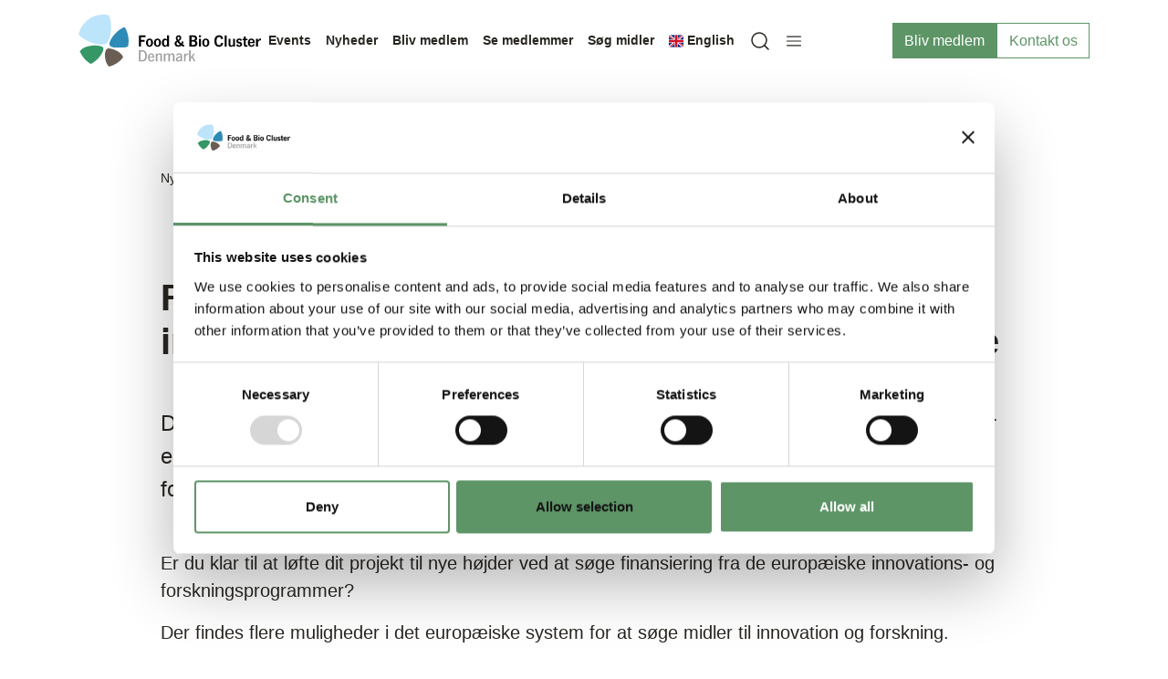

--- FILE ---
content_type: text/html; charset=utf-8
request_url: https://www.foodbiocluster.dk/nyheder/faa-eksperthjaelp-til-maalrettede-ansoegninger-om-innovation-og-forskning-gennem-horizon-europe
body_size: 25864
content:
	<!doctype html>
	<html lang="da">
	<head>
		<!-- v1.26.8
 -->
		<meta charset="utf-8">
		<meta name="viewport" content="height=device-height, width=device-width, initial-scale=1.0">
		<link rel="shortcut icon" href="/Files/Icons/FBCD/Favicon FBCD.png">
		<link rel="apple-touch-icon" href="/Files/Templates/Designs/Swift/Assets/Images/apple-touch-icon.png">
		<meta property="og:type" content="website">
<base href="https://www.foodbiocluster.dk/">
<meta property="og:image" content="https://www.foodbiocluster.dk/Files/Images/FBCD/Brancher/Bio/shutterstock_1598572960.jpg">
<meta name="keywords" content="kultiveret k&#248;d, slagtefri k&#248;d, ">
<meta property="og:image:secure_url" content="https://www.foodbiocluster.dk/Files/Images/FBCD/Brancher/Bio/shutterstock_1598572960.jpg">
<meta property="og:description" content="">
<meta property="og:image:alt" content="Foodbiocluster">
<meta property="og:title" content="Få eksperthjælp til målrettede ansøgninger om innovation og forskning gennem Horizon Europe">
		<title>Få eksperthjælp til målrettede ansøgninger om innovation og forskning gennem Horizon Europe</title>
		<link href="/Files/Templates/Designs/Swift/Assets/css/styles.css?638766643640000000" rel="stylesheet" media="all" type="text/css">
			<style>
				@media ( min-width: 1600px ) {
					.container-xxl,
					.container-xl,
					.container-lg,
					.container-md,
					.container-sm,
					.container {
						max-width: 1520px;
					}
				}
			</style>
		<link href="/Files/Templates/Designs/Swift/_parsed/Swift_css/Swift_styles_6.min.css?638956842439930000" rel="stylesheet" media="all" type="text/css" data-last-modified-content="10-10-2025 09:10:43">
		<script src="/Files/Templates/Designs/Swift/Assets/js/scripts.js?638766643660000000"></script>
		<script type="module">
            swift.Scroll.hideHeadersOnScroll();
            swift.Scroll.handleAlternativeTheme();
            //Only load if AOS
            const aosColumns = document.querySelectorAll('[data-aos]');
            if (aosColumns.length > 0) {
                swift.AssetLoader.Load('/Files/Templates/Designs/Swift/Assets/js/aos.js?638766643660000000', 'js');
                document.addEventListener('load.swift.assetloader', function () {
                    AOS.init({ duration: 400, delay: 100, easing: 'ease-in-out', mirror: false, disable: window.matchMedia('(prefers-reduced-motion: reduce)') });
                });
            }
		</script>
		<script>
			window.dataLayer = window.dataLayer || [];
			function gtag() { dataLayer.push(arguments); }
		</script>
			<script>
				gtag('consent', 'default', {
					'ad_storage': 'denied',
					'ad_user_data': 'denied',
					'ad_personalization': 'denied',
					'analytics_storage': 'denied'
				});
			</script>
			<script>
                (function (w, d, s, l, i) {
                    w[l] = w[l] || []; w[l].push({
                        'gtm.start':
                            new Date().getTime(), event: 'gtm.js'
                    }); var f = d.getElementsByTagName(s)[0],
                        j = d.createElement(s), dl = l != 'dataLayer' ? '&l=' + l : ''; j.async = true; j.src =
                            'https://www.googletagmanager.com/gtm.js?id=' + i + dl; f.parentNode.insertBefore(j, f);
                })(window, document, 'script', 'dataLayer', 'GTM-TM747GL');
			</script>
				<script>
                    gtag('consent', 'update', {
                        'ad_storage': 'denied',
                        'ad_user_data': 'denied',
                        'ad_personalization': 'denied',
                        'analytics_storage': 'denied'
                    });
				</script>
<script id="Cookiebot" src="https://consent.cookiebot.com/uc.js" data-cbid="873fb261-441d-4041-883b-cf2ff0b9d82d" data-blockingmode="auto" type="text/javascript"></script>
<script src="/Files/Templates/Designs/Swift/Assets/js/Co3-custom.js"></script>
<link href="https://fonts.googleapis.com/css2?family=Open+Sans:wght@400;500" rel="stylesheet">
<link href="/Files/Templates/Designs/Swift/Assets/css/custom-FBCD.css?v=0.0.2" rel="stylesheet" media="all"/>
<style>
  /*font-family: 'Open Sans', sans-serif;*/
  body, p, h1, h2, h3, h4, h5, h6, .h1, .h2, .h3, .h4, .h5, .h6, :not(.notranslate), span[lang] {
    font-family: 'Open Sans Regular', sans-serif, Arial !important;
  }
</style>	</head>
	<body class="brand " id="page8982">
			<noscript>
				<iframe src="https://www.googletagmanager.com/ns.html?id=GTM-TM747GL"
						height="0" width="0" style="display:none;visibility:hidden"></iframe>
			</noscript>
			<header class="page-header sticky-top top-0" id="page-header-desktop">
		<div class="py-3  theme theme-white-menu  item_swift_6columnsflex"  data-swift-gridrow>
			<div class="container-xl">
				<div class="d-flex flex-row gap-3 align-items-center">
					<div class="col flex-grow-1">
<figure class="m-0 d-flex justify-content-start item_swift_logo">
	<div id="15364" class="user-select-none" style="scroll-margin-top:var(--header-height,150px)"></div>
		<a href="/Default.aspx?AreaID=6" class="text-decoration-none" aria-label="Food bio cluster">
			<div class="icon-auto" style="width: 200px">
				<?xml version="1.0" encoding="utf-8"?>
<!-- Generator: Adobe Illustrator 24.1.2, SVG Export Plug-In . SVG Version: 6.00 Build 0)  -->
<svg version="1.1" id="Layer_1" xmlns="http://www.w3.org/2000/svg" xmlns:xlink="http://www.w3.org/1999/xlink" x="0px" y="0px"
	 viewBox="0 0 619 177.3" style="enable-background:new 0 0 619 177.3;" xml:space="preserve">
<style type="text/css">
	.st0-logo{fill:#BCE4FA;}
	.st1-logo{fill:#6A5E54;}
	.st2-logo{clip-path:url(#SVGID_2_);}
	.st3-logo{clip-path:url(#SVGID_4_);fill:#2E8BB7;}
	.st4-logo{fill:#369766;}
	.st5-logo{fill:#9D9D9C;}
</style>
<g>
	<g>
		<path class="st0-logo" d="M93.2,99.1c15.7-7.8,25.4-64.8,9.2-97c-7.1-1.6-14.4-2.4-22-2.1C41.3,1.5,9.3,29.8,0,67.2
			C22.4,93.4,73.2,109.1,93.2,99.1"/>
		<path class="st1-logo" d="M97.1,116.5c-11.7,7-9.9,46.9,6.7,60.8c19.2-4.7,35.9-16,47.7-31.5C146.1,124.9,106.2,111,97.1,116.5"/>
		<g>
			<g>
				<defs>
					<rect id="SVGID_1_" x="104.9" y="42.5" width="65.3" height="71.4"/>
				</defs>
				<clipPath id="SVGID_2_">
					<use xlink:href="#SVGID_1_"  style="overflow:visible;"/>
				</clipPath>
				<g class="st2-logo">
					<defs>
						<rect id="SVGID_3_" x="104.9" y="42.5" width="65.3" height="71.4"/>
					</defs>
					<clipPath id="SVGID_4_">
						<use xlink:href="#SVGID_3_"  style="overflow:visible;"/>
					</clipPath>
					<path class="st3-logo" d="M105.7,104.4c4.7,9.7,38,13.3,62.5,4.5c1.5-7.2,2.1-14.7,1.8-22.3c-0.6-16.2-5.3-31.2-13-44.1
						C129.5,50.4,99.4,91.2,105.7,104.4"/>
				</g>
			</g>
		</g>
		<path class="st4-logo" d="M84.1,113.2c-5.2-11.7-64.7-12.9-79.6,12.2c7.6,18.2,20.8,33.2,37.2,42.8C65.5,157.7,89,124.5,84.1,113.2"/>
		<polygon points="227.6,71 227.6,76.6 211.9,76.6 211.9,86.7 224.3,86.7 224.3,92.3 211.9,92.3 211.9,109.2 204.8,109.2 204.8,71 
					"/>
		<path d="M253,95.7c0,8.5-4.7,14.1-11.9,14.1c-7.5,0-12.2-5.3-12.2-13.9c0-8.8,4.6-14.2,12-14.2C248.3,81.6,253,87.1,253,95.7
			 M235.6,95.6c0,6.4,1.8,9.6,5.3,9.6c3.6,0,5.4-3.3,5.4-9.7c0-6-1.8-9.1-5.3-9.1C237.5,86.3,235.6,89.5,235.6,95.6"/>
		<path d="M280,95.7c0,8.5-4.7,14.1-11.9,14.1c-7.5,0-12.2-5.3-12.2-13.9c0-8.8,4.6-14.2,12-14.2C275.4,81.6,280,87.1,280,95.7
			 M262.6,95.6c0,6.4,1.8,9.6,5.3,9.6c3.6,0,5.4-3.3,5.4-9.7c0-6-1.8-9.1-5.3-9.1C264.5,86.3,262.6,89.5,262.6,95.6"/>
		<path d="M306.8,109.2H301l-0.5-3.5c-2.4,2.9-4.4,4.1-7.2,4.1c-6.4,0-10.4-5.3-10.4-13.7c0-8.7,4.1-14.5,10.3-14.5
			c2.6,0,4.8,1.1,6.9,3.5V71h6.7V109.2z M300.1,89.9c-1.2-1.9-3.2-3.2-5-3.2c-3.3,0-5.4,3.7-5.4,9.3c0,5.6,2.1,9.1,5.4,9.1
			c1.9,0,2.9-0.7,5.1-3.3v-1v-1.5V98V89.9z"/>
		<path d="M356.5,92.2c-0.6,3.8-1.5,6.4-3.4,9.1c1.8,1,3.4,1.5,5.1,1.7v6.2c-3.8-0.1-6.7-1-9.6-3.2c-3,2.5-6.5,3.7-10.5,3.7
			c-7,0-12.1-4.5-12.1-10.5c0-4.4,2.2-7.6,7.1-10.4c-2.3-4.3-2.9-6-2.9-8.8c0-5.3,4.2-9.6,9.5-9.6c5,0,8.9,3.8,8.9,8.8
			c0,4.2-2.1,7.3-7.5,10.8c0.2,0.2,0.3,0.5,0.5,0.6c3.4,4.4,3.7,4.7,6.8,7.6c1.4-2.6,2-4.5,2.4-7.1L356.5,92.2z M332.5,98.3
			c0,3.6,2.9,6.4,6.5,6.4c2.1,0,3.8-0.7,5.3-2c-5-4.9-6.6-6.7-8.4-9.5C333.3,94.8,332.5,96,332.5,98.3 M342.8,79.3
			c0-2.2-1.3-3.7-3.3-3.7c-2.2,0-3.7,1.6-3.7,3.8c0,2,0.5,3.4,2.5,6.8C341.3,84.4,342.8,82.1,342.8,79.3"/>
		<path d="M388.8,71c5.1,0,7,0.4,9.3,1.8c2.6,1.7,4.4,5,4.4,8.3c0,3.9-1.9,6.8-5.4,8.1c4,1.2,6.3,4.5,6.3,8.9c0,3.4-1.5,6.6-4.1,8.7
			c-2.2,1.7-4.4,2.4-8.4,2.4h-14.6V71H388.8z M388,86.7c5.2,0,7.2-1.5,7.2-5.5c0-3.6-1.9-5-6.8-5h-5v10.5H388z M388.6,103.5
			c3.2,0,3.8-0.1,5.1-1c1.5-1,2.4-2.8,2.4-4.8c0-2.4-1.1-4.5-2.9-5.2c-1.2-0.5-2.4-0.6-5.1-0.6h-4.7v11.6H388.6z"/>
		<path d="M415.2,77.2h-6.7V71h6.7V77.2z M415.2,109.2h-6.7V82.4h6.7V109.2z"/>
		<path d="M443.9,95.7c0,8.5-4.7,14.1-11.9,14.1c-7.5,0-12.2-5.3-12.2-13.9c0-8.8,4.6-14.2,12-14.2
			C439.3,81.6,443.9,87.1,443.9,95.7 M426.5,95.6c0,6.4,1.8,9.6,5.3,9.6c3.6,0,5.4-3.3,5.4-9.7c0-6-1.8-9.1-5.3-9.1
			C428.4,86.3,426.5,89.5,426.5,95.6"/>
		<path d="M483.8,83.6c-0.5-4.6-3.2-7.5-6.9-7.5c-5.7,0-8.7,4.9-8.7,13.9c0,9.2,3,14.1,8.5,14.1c3.9,0,6.3-2.6,7.2-8l7,1
			c-1.2,8.1-6.4,12.6-14.2,12.6c-9.9,0-15.7-7.3-15.7-19.5c0-12.3,6-19.9,15.9-19.9c7.6,0,12.6,4.3,14,12L483.8,83.6z"/>
		<rect x="495.9" y="71" width="6.7" height="38.2"/>
		<path d="M531,109.2h-6.1v-3.6c-2.8,3.1-4.9,4.1-8.1,4.1c-2.8,0-4.9-0.9-6.3-2.8c-1.4-1.8-1.6-2.9-1.6-7.7V82.4h6.7v16.9
			c0.1,3.4,0.1,3.7,0.4,4.4c0.4,0.9,1.6,1.4,3,1.4c1.9,0,3.6-0.9,5.3-2.8v-20h6.7V109.2z"/>
		<path d="M548.6,89.3c-0.5-2.2-1.3-3-3.3-3c-2.2,0-3.8,1.4-3.8,3.3c0,1.3,0.6,2,1.8,2.5c0.3,0.1,0.6,0.2,0.9,0.3l1.3,0.3l1.3,0.3
			l1.3,0.3c4.6,1,7.1,3.8,7.1,7.9c0,5.3-4.1,8.6-10.5,8.6c-5.6,0-8.5-2.3-9.6-7.6l6-1c0.5,2.9,1.6,3.9,4.2,3.9
			c2.1,0,3.8-1.5,3.8-3.3c0-1.5-1-2.4-3.7-2.9c-7.2-1.3-10-3.8-10-8.7c0-5,4.3-8.7,10.2-8.7c5,0,8.2,2.5,8.9,6.8L548.6,89.3z"/>
		<path d="M567.5,82.4h5.6v4.6h-5.6v13.2c0,2.1,0,2.2,0.2,2.8c0.2,1,1.3,1.7,2.5,1.7c0.7,0,1.8-0.2,2.9-0.6v5
			c-2.5,0.5-3.5,0.6-4.8,0.6c-5.6,0-7.5-2.3-7.5-9.1V87.1h-4.2v-4.6h4.2v-7.8h6.7V82.4z"/>
		<path d="M597.7,101.6c-0.7,4.8-5.3,8.1-11.2,8.1c-7.5,0-12.1-5.3-12.1-13.8c0-8.8,4.6-14.4,12-14.4c7.1,0,11.4,5.2,11.4,13.9
			c0,0.3,0,1-0.1,1.7h-16.5c0,5,2.1,8,5.7,8c2.6,0,4.1-1.3,5-4.4L597.7,101.6z M591.4,93.2c-0.3-4.8-1.8-6.9-5.1-6.9
			c-3,0-4.9,2.5-5.2,6.9H591.4z"/>
		<path d="M619,87.9c-0.6,0-1.3-0.1-1.6-0.1c-2.4,0-4.2,0.7-5.8,2.2c-1.5,1.4-2.6,3.5-2.6,4.9v14.2h-6.7V82.4h6.7v6.2
			c2.7-4.8,5.4-7.1,8.5-7.1c0.3,0,0.9,0.1,1.4,0.1V87.9z"/>
		<path class="st5-logo" d="M212.7,121.4c6.7,0,9.7,0.6,12.4,2.4c4.5,3,6.9,8.9,6.9,16.7c0,8-2.6,14.2-7.3,17c-2.4,1.5-5.8,2.2-10.5,2.2
			H205v-38.2H212.7z M210.4,155.4h3c9.5,0,13-4.1,13-15.1c0-10.7-3.6-14.7-13-14.7h-3V155.4z"/>
		<path class="st5-logo" d="M257.5,153c-1.3,4.2-5.6,7.2-10.4,7.2c-7.1,0-11.5-5.4-11.5-14.1c0-8.5,4.4-14,11.3-14
			c6.6,0,10.5,5.3,10.5,14v1h-16.7c0,5.8,2.6,9.3,6.8,9.3c2.7,0,4.4-1.3,6.1-4.8L257.5,153z M252.5,143.5c-0.2-4.9-2.2-7.7-5.6-7.7
			c-3.6,0-5.7,2.8-6.1,7.7H252.5z"/>
		<path class="st5-logo" d="M267.5,134.5c0,0.6,0,0.4-0.1,1.4c0,0.1,0,0.4,0.1,0.8c2.3-3,5.4-4.7,8.6-4.7c2.5,0,4.9,1.4,5.9,3.4
			c0.7,1.4,1,3,1,6.5v17.7h-5v-17.7c0-2.1-0.1-2.9-0.3-3.6c-0.5-1.3-1.9-2.1-3.4-2.1c-1.9,0-4.4,1.3-6.7,3.6v19.8h-5v-27h5V134.5z"
			/>
		<path class="st5-logo" d="M294.6,136.5c2.9-3,5.7-4.5,8.4-4.5c3.4,0,5.6,1.7,6.5,4.8c2.9-3.3,5.7-4.8,8.9-4.8c4.6,0,7.1,2.9,7.1,8.5
			v19.1h-5v-19.1c0-2.9-1.4-4.6-3.7-4.6c-2.1,0-4.1,1.1-6.8,3.7v20h-5v-18.1c0-2.2-0.1-2.5-0.3-3.4c-0.5-1.3-1.8-2.2-3.3-2.2
			c-2.1,0-4.2,1.1-6.8,3.7v20h-5v-27h5V136.5z"/>
		<path class="st5-logo" d="M331.3,138.2c1.5-4,5-6.2,9.9-6.2c6.9,0,10.1,3,10.1,9.4v11.4c0,2.5,0.2,4.5,0.6,6.8H347
			c-0.2-1.1-0.3-1.5-0.5-3.7c-3.3,3.3-5.2,4.2-8.4,4.2c-4.6,0-7.7-3.1-7.7-7.7c0-4.4,2.6-7.1,8.4-8.8c2.7-0.7,5.8-1.5,7.8-1.8
			c-0.1-2.1-0.1-2.7-0.4-3.6c-0.6-1.5-2.2-2.4-4.5-2.4c-2.9,0-5.1,1.4-6,3.8L331.3,138.2z M346.6,145.5c-8.3,1.8-11.2,3.7-11.2,7
			c0,2.3,1.5,3.8,3.7,3.8c2.3,0,4.7-1.4,7.5-4.4V145.5z"/>
		<path class="st5-logo" d="M362.9,159.6h-5v-27h5v3v0.5l0.1,0.5v0.5v1.1c-0.1,0.2-0.1,0.6-0.1,1.1c1.3-4.3,4.9-7.3,8.6-7.3h0.8v4.8
			c-4.8-0.1-7.5,2.1-9.4,7.6V159.6z"/>
		<polygon class="st5-logo" points="380.6,145.3 390.2,132.6 395.5,132.6 387.9,142.1 396.7,159.6 391.4,159.6 384.8,146 380.6,151 
			380.6,159.6 375.6,159.6 375.6,121.4 380.6,121.4 		"/>
	</g>
</g>
</svg>
			</div>
		</a>
</figure>
					</div>
					<div class="col flex-grow-0">
<div class="nav-wrapper item_swift_navigation">
<nav class="d-flex py-0 flex-row justify-content-center text-center">
	<ul class="nav flex-nowrap flex-row">
				<li class="nav-item">
						<a href="/events" class="p-2 nav-link text-nowrap text-decoration-underline-hover fs-7 fw-bold text-regular"   id="Navigation_Page_Desktop_2257_15363">
						<span>Events</span>
						</a>
                </li>
				<li class="nav-item">
						<a href="/nyheder" class="p-2 nav-link text-nowrap text-decoration-underline-hover fs-7 fw-bold text-regular"   id="Navigation_Page_Desktop_2247_15363">
						<span>Nyheder</span>
						</a>
                </li>
				<li class="nav-item">
						<a href="/bliv-medlem" class="p-2 nav-link text-nowrap text-decoration-underline-hover fs-7 fw-bold text-regular"   id="Navigation_Page_Desktop_44682_15363">
						<span>Bliv medlem</span>
						</a>
                </li>
				<li class="nav-item">
						<a href="/medlemmer" class="p-2 nav-link text-nowrap text-decoration-underline-hover fs-7 fw-bold text-regular"   id="Navigation_Page_Desktop_8965_15363">
						<span>Se medlemmer</span>
						</a>
                </li>
				<li class="nav-item">
						<a href="/soeg-midler" class="p-2 nav-link text-nowrap text-decoration-underline-hover fs-7 fw-bold text-regular"   id="Navigation_Page_Desktop_2250_15363">
						<span>Søg midler</span>
						</a>
                </li>
				<li class="nav-item">
						<a href="https://www-foodbiocluster-dk.translate.goog/?_x_tr_sl=auto&_x_tr_tl=en&_x_tr_hl=da&_x_tr_pto=wapp" class="p-2 nav-link text-nowrap text-decoration-underline-hover fs-7 fw-bold text-regular"   id="Navigation_Page_Desktop_8819_15363">
							<span class="icon-2 pe-none"><svg xmlns="http://www.w3.org/2000/svg" viewBox="0 0 126 104" width="630" height="520"><clipPath id="t"><path d="M63,52h63v52z v52h-63z h-63v-52z v-52h63z"/></clipPath><rect width="126" height="104" fill="#00247d"/><g stroke="#fff" stroke-width="18" fill="none"><path d="M0,0L126,104 M126,0L0,104"/><path d="M0,0L126,104 M126,0L0,104" clip-path="url(#t)" stroke-width="21"/><path d="M0,0L126,104 M126,0L0,104" clip-path="url(#t)" stroke-width="16" stroke="#cf142b"/><path d="M63,0v104 M0,52h126" stroke-width="26"/><path d="M63,0v104 M0,52h126" stroke="#cf142b"/></g></svg></span>
						<span>English</span>
						</a>
                </li>
	</ul>
</nav>
</div>
					</div>
					<div class="col flex-grow-0">
<div class="d-flex align-items-center h-100 my-auto search-modal nav-wrapper justify-content-end  item_swift_searchfield">
		<button type="button" role="button" class="p-2 bg-transparent border-0 text-reset" data-bs-toggle="modal" data-bs-target="#searchModal_15884">
			<span class="icon-3" aria-hidden="true">
				<svg xmlns="http://www.w3.org/2000/svg" width="24" height="24" viewBox="0 0 24 24" fill="none" stroke="currentColor" stroke-width="1.5" stroke-linecap="round" stroke-linejoin="round" class="feather feather-search"><circle cx="11" cy="11" r="8"></circle><line x1="21" y1="21" x2="16.65" y2="16.65"></line></svg>
			</span>
			<span class="visually-hidden">Open search modal</span>
		</button>
		<div class="modal fade" id="searchModal_15884" tabindex="-1" data-bs-backdrop="false">
			<div class="modal-dialog modal-fullscreen">
				<div class="modal-content">
					<div class="modal-header justify-content-between">
						<h5 class="modal-title">Search</h5>
						<button type="button" data-bs-dismiss="modal" class="bg-transparent border-0 p-0 text-reset">
							<span class="icon-3" aria-hidden="true">
								<svg xmlns="http://www.w3.org/2000/svg" width="24" height="24" viewBox="0 0 24 24" fill="none" stroke="currentColor" stroke-width="1.5" stroke-linecap="round" stroke-linejoin="round" class="feather feather-x"><line x1="18" y1="6" x2="6" y2="18"></line><line x1="6" y1="6" x2="18" y2="18"></line></svg>
							</span>
							<span class="visually-hidden">Close search modal</span>
						</button>
					</div>
					<div class="modal-body">
						<div class="js-async-fetch-placeholder" style="width: 100%">
							<div class="dropdown js-type-ahead-dropdown type-ahead-dropdown">
								<form method="post"
									  action="/search-results"
									  data-search-results-page="3801"
									  data-product-details-page="/search-results"
									  data-product-list-page="/search-results"
									  data-search-layout="icon"
									  class="js-suggest-form suggest-form">
									<input type="hidden" class="js-type-ahead-parameter">
									<input type="hidden" name="redirect" value="false">
									<input type="hidden" name="SearchLayout" value="icon">
									<label for="searchField_15884" class="visually-hidden">Search here</label>
									<span class="position-absolute top-0 icon-2 px-3 d-flex align-items-center h-100 search-icon">
										<svg xmlns="http://www.w3.org/2000/svg" width="24" height="24" viewBox="0 0 24 24" fill="none" stroke="currentColor" stroke-width="1.5" stroke-linecap="round" stroke-linejoin="round" class="feather feather-search"><circle cx="11" cy="11" r="8"></circle><line x1="21" y1="21" x2="16.65" y2="16.65"></line></svg>
									</span>
									<input id="searchField_15884"
										   class="form-control js-type-ahead-field type-ahead-field py-2 ps-5 pe-3"
										   type="search"
										   placeholder="Search here"
										   autocomplete="off"
										   maxlength="255"
										   name="q"
										   value=""
										   data-original=""
										   onfocus="swift.Typeahead.init()">
									<button type="button"
											onclick="var f = document.getElementById('searchField_15884'); f.value = ''; f.focus();"
											class="btn h-100 icon-2 reset-search"
											aria-label="Clear search"
											style="opacity: 0; position: absolute; top: 0; right: 0; visibility: hidden;">
										<svg xmlns="http://www.w3.org/2000/svg" width="24" height="24" viewBox="0 0 24 24" fill="none" stroke="currentColor" stroke-width="1.5" stroke-linecap="round" stroke-linejoin="round" class="feather feather-x"><line x1="18" y1="6" x2="6" y2="18"></line><line x1="6" y1="6" x2="18" y2="18"></line></svg>
									</button>
								</form>
								<ul class="dropdown-menu w-100 js-type-ahead-menu type-ahead-menu"></ul>
							</div>
						</div>
					</div>
				</div>
			</div>
		</div>
</div>
					</div>
					<div class="col flex-grow-1">
<div class="nav-wrapper d-flex justify-content-start theme theme-white item_swift_offcanvasnavigation">
	<button class="btn lh-1 p-2 text-reset" type="button" data-bs-toggle="offcanvas" data-bs-target="#navigation_15367" aria-controls="navigation_15367" aria-label="Navigation open button">
		<span class="d-flex gap-2 align-items-center flex-row">			
						<span class="icon-3 pe-none">
							<svg xmlns="http://www.w3.org/2000/svg" width="19.5" height="13.5" viewBox="0 0 19.5 13.5">
	<g transform="translate(-4707.664 -2123.75)">
		<line x2="18" transform="translate(4708.414 2130.5)" fill="none" stroke="currentColor" stroke-linecap="round"
			stroke-linejoin="round" stroke-width="1.5" />
		<line x2="18" transform="translate(4708.414 2124.5)" fill="none" stroke="currentColor" stroke-linecap="round"
			stroke-linejoin="round" stroke-width="1.5" />
		<line x2="18" transform="translate(4708.414 2136.5)" fill="none" stroke="currentColor" stroke-linecap="round"
			stroke-linejoin="round" stroke-width="1.5" />
	</g>
</svg>
						</span>
		</span>
	</button>
</div>
					</div>
					<div class="col flex-grow-0">
	<div id="15366" class="user-select-none" style="scroll-margin-top:var(--header-height,150px)"></div>
	<div class="d-flex justify-content-end">
		<div class="d-flex gap-3">
				<a href="/bliv-medlem"   class="text-nowrap btn btn-primary">Bliv medlem</a>
		</div>
	</div>
					</div>
					<div class="col flex-grow-0">
	<div id="15365" class="user-select-none" style="scroll-margin-top:var(--header-height,150px)"></div>
	<div class="d-flex justify-content-end">
		<div class="d-flex gap-3">
				<a href="/kontakt-os"   class="text-nowrap btn btn-secondary">Kontakt os</a>
		</div>
	</div>
					</div>
				</div>
			</div>
		</div>
			</header>
		<div data-intersect></div>
		<main id="content" itemscope="" itemtype="https://schema.org/Article">
		<div class="theme theme-white item_swift_article" itemprop="articleBody">
		<div class="py-5 py-lg-6  item_swift_1columnfull"  data-swift-gridrow>
			<div class=" container-compressed">
				<div class="grid grid-1">
					<div class="g-col" data-col-size="12"  style="--bs-columns:12">
	<ol class="breadcrumb small mb-0 menu_breadcrumb">
						<li class="breadcrumb-item">
							<a href="/nyheder">
								Nyheder
							</a>
						</li>
						<li class="breadcrumb-item">
							<a href="/nyheder/faa-eksperthjaelp-til-maalrettede-ansoegninger-om-innovation-og-forskning-gennem-horizon-europe">
								Få eksperthjælp til målrettede ansøgninger om innovation og forskning gennem Horizon Europe
							</a>
						</li>
	</ol>
					</div>
				</div>
			</div>
		</div>
		<div class="py-0 py-lg-0  item_swift_1columnfull"  data-swift-gridrow>
			<div class=" container-compressed">
				<div class="grid grid-1">
					<div class="g-col" data-col-size="12"  style="--bs-columns:12">
<div class="h-100 d-flex position-relative align-items-start justify-content-start theme theme-white item_swift_textadvanced">
	<div id="42392" class="user-select-none position-absolute top-0"  style="scroll-margin-top: var(--header-height, 150px)"></div>
	<div class="d-inline-flex flex-column text-start  ">
<h1 class="display-6 text-inherit opacity-100 mb-lg-5 mb-4">Få eksperthjælp til målrettede ansøgninger om innovation og forskning gennem Horizon Europe</h1>
<h2 class="fs-4 text-inherit opacity-100 mb-lg-4 mb-4">Der kan nu søges 100.000 kr. til samarbejde mellem virksomheder og videninstitutioner eller GTS-institutter, der går sammen om at ansøge europæiske innovations- og forskningsprogrammer.</h2>
<div class="fs-5 text-inherit opacity-100 mb-lg-4 mb-3 mb-0-last-child mt-3"><p>Er du klar til at l&oslash;fte dit projekt til nye h&oslash;jder ved at s&oslash;ge finansiering fra de europ&aelig;iske innovations- og forskningsprogrammer?</p>
<p>Der findes flere muligheder i det europ&aelig;iske system for at s&oslash;ge midler til innovation og forskning.</p>
</div>
			</div>
</div>
					</div>
				</div>
			</div>
		</div>
		<div class="py-0 py-lg-0  item_swift_1columnfull"  data-swift-gridrow>
			<div class=" container-compressed">
				<div class="grid grid-1">
					<div class="g-col" data-col-size="12"  style="--bs-columns:12">
	<div id="42393" class="user-select-none" style="scroll-margin-top:var(--header-height,150px)"></div>
		<figure class="m-0 ratio  item_swift_image" style="--bs-aspect-ratio: 56%">
		<img srcset="/Admin/Public/GetImage.ashx?image=%2fFiles%2fImages%2fFBCD%2fBrancher%2fDiverse%2fiStock-674308974.jpg&width=640&format=webp   640w,
			/Admin/Public/GetImage.ashx?image=%2fFiles%2fImages%2fFBCD%2fBrancher%2fDiverse%2fiStock-674308974.jpg&width=960&format=webp   960w,
			/Admin/Public/GetImage.ashx?image=%2fFiles%2fImages%2fFBCD%2fBrancher%2fDiverse%2fiStock-674308974.jpg&width=1280&format=webp  1280w,
			/Admin/Public/GetImage.ashx?image=%2fFiles%2fImages%2fFBCD%2fBrancher%2fDiverse%2fiStock-674308974.jpg&width=1920&format=webp 1920w"
			 src="/Admin/Public/GetImage.ashx?image=%2fFiles%2fImages%2fFBCD%2fBrancher%2fDiverse%2fiStock-674308974.jpg&width=640&format=webp"
			 sizes="(max-width: 992px) 100vw, 100vw"
			 loading="lazy"
			 decoding="async"
			 style="object-fit: cover;object-position: 58% 53%;"
			 alt=""
			 data-image-number=""
			 >
		</figure>
					</div>
				</div>
			</div>
		</div>
		<div class="pb-4 pb-lg-5 pt-lg-0 theme theme-white  item_swift_1columnfull"  data-swift-gridrow>
			<div class=" container-compressed">
				<div class="grid grid-1">
					<div class="g-col" data-col-size="12"  style="--bs-columns:12">
<div class="h-100 d-flex position-relative align-items-start justify-content-start theme theme-white item_swift_textadvanced">
	<div id="42394" class="user-select-none position-absolute top-0"  style="scroll-margin-top: var(--header-height, 150px)"></div>
	<div class="d-inline-flex flex-column text-start pt-lg-0 pt-0 ">
<div class="fs-6 text-inherit opacity-75 mb-lg-0 mb-0 mb-0-last-child mt-3"><p>Foto:&nbsp;Med de aktuelle vouchers &oslash;nsker Uddannelses- og Forskningsstyrelsen at styrke samarbejde mellem virksomheder og videninstitutioner eller GTS-institutter, der g&aring;r sammen om at ans&oslash;ge europ&aelig;iske innovations- og forskningsprogrammer (foto: Istock)</p>
</div>
			</div>
</div>
					</div>
				</div>
			</div>
		</div>
		<div class="py-3 py-lg-3 theme theme-white  item_swift_1columnfull"  data-swift-gridrow>
			<div class=" container-compressed">
				<div class="grid grid-1">
					<div class="g-col" data-col-size="12"  style="--bs-columns:12">
<div class="h-100 d-flex position-relative align-items-start justify-content-start theme theme-white item_swift_textadvanced">
	<div id="42395" class="user-select-none position-absolute top-0"  style="scroll-margin-top: var(--header-height, 150px)"></div>
	<div class="d-inline-flex flex-column text-start  ">
<h2 class="fs-4 text-inherit opacity-100">Vouchers til Horizon Europe</h2>
<div class="fs-5 text-inherit opacity-100 mb-lg-4 mb-3 mb-0-last-child mt-3"><p>Indtil 16. oktober kan der&nbsp;s&oslash;ges om vouchers p&aring;&nbsp;100.000 kr. til at bane vejen for ekspertbistand fra danske vidensinstitutioner og GTS-institutter, der kan hj&aelig;lpe virksomheder med at udforme ans&oslash;gninger til Horizon Europe.</p>
<p>Det er Uddannelses- og Forskningsstyrelsen, der har &oslash;rem&aelig;rket midler til at styrke EU-samarbejdet ved at f&aring; flere danske virksomheder til at deltage i Horizon Europe, og p&aring; den m&aring;de realisere potentialet for at hente ny viden hjem til Danmark.</p>
<p>Herunder kan du l&aelig;se mere om voucherne, ans&oslash;gningskravene og hvordan du s&oslash;ger.</p>
</div>
			<div class="d-flex flex-wrap justify-content-start gap-3">
					<a href="/midler/horizon-europe"   class="btn btn-primary">
							<span class="d-flex align-items-center gap-1 flex-row">
								Læs mere om tilbuddet
							</span>
					</a>
					<a href="/soeg-midler"   class="btn btn-link">
							<span class="d-flex align-items-center gap-1 flex-row">
								Se flere muligheder for at søge midler
										<span class="icon-auto">
											<svg xmlns="http://www.w3.org/2000/svg" width="24" height="24" viewBox="0 0 24 24" fill="none" stroke="currentColor" stroke-width="1.5" stroke-linecap="round" stroke-linejoin="round" class="feather feather-chevron-right"><polyline points="9 18 15 12 9 6"></polyline></svg>
										</span>
							</span>
					</a>
			</div>
			</div>
</div>
					</div>
				</div>
			</div>
		</div>
		<div class="py-4 py-lg-5  item_swift_2columns"  data-swift-gridrow>
			<div class=" container-compressed">
				<div class="grid grid-1 grid-lg-2">
					<div class="g-col order-first order-lg-0" data-col-size="6"  style="--bs-columns:12">
<div class="h-100 position-relative d-flex flex-column gap-3 gap-lg-4 p-3 theme theme-primary-green " itemscope itemtype="https://schema.org/Person">
	<div id="42412" class="user-select-none position-absolute" style="scroll-margin-top:var(--header-height,150px)"></div>
		<div class="ratio overflow-hidden" style="--bs-aspect-ratio:75%;">
			<img src="/Admin/Public/GetImage.ashx?image=%2fFiles%2fImages%2fFBCD%2fMedarbejdere%2fJan.jpg&width=800&crop=0&format=webp;" width="400" height="300" alt="Jan Lund" style="object-fit:cover;object-position:51% 26%" itemprop="image">
		</div>
	<div class="d-flex flex-column gap-3">
		<div translate="no">
			<h2 class="h5 mb-1" itemprop="name">
			Jan Lund
			</h2>
				<div class="fs-7 opacity-85" itemprop="jobTitle">Senior Innovation Manager</div>
		</div>
		<div class="d-flex flex-wrap flex-column gap-3">
					<a href="Mailto:jlu@foodbiocluster.dk" target="_blank" rel="noopener" itemprop='email' class="d-flex lh-1 align-items-center gap-2 text-decoration-none text-decoration-underline-hover">
							<span class="icon-2"><svg xmlns="http://www.w3.org/2000/svg" width="24" height="24" viewBox="0 0 24 24" fill="none" stroke="currentColor" stroke-width="1.5" stroke-linecap="round" stroke-linejoin="round" class="feather feather-mail"><path d="M4 4h16c1.1 0 2 .9 2 2v12c0 1.1-.9 2-2 2H4c-1.1 0-2-.9-2-2V6c0-1.1.9-2 2-2z"></path><polyline points="22,6 12,13 2,6"></polyline></svg></span>
													<div class="opacity-85 fs-8 text-break">jlu@foodbiocluster.dk</div>
					</a>
					<a href="tel:// 2917 3229" target="_blank" rel="noopener" itemprop='telephone' class="d-flex lh-1 align-items-center gap-2 text-decoration-none text-decoration-underline-hover">
							<span class="icon-2"><svg xmlns="http://www.w3.org/2000/svg" width="24" height="24" viewBox="0 0 24 24" fill="none" stroke="currentColor" stroke-width="1.5" stroke-linecap="round" stroke-linejoin="round" class="feather feather-phone"><path d="M22 16.92v3a2 2 0 0 1-2.18 2 19.79 19.79 0 0 1-8.63-3.07 19.5 19.5 0 0 1-6-6 19.79 19.79 0 0 1-3.07-8.67A2 2 0 0 1 4.11 2h3a2 2 0 0 1 2 1.72 12.84 12.84 0 0 0 .7 2.81 2 2 0 0 1-.45 2.11L8.09 9.91a16 16 0 0 0 6 6l1.27-1.27a2 2 0 0 1 2.11-.45 12.84 12.84 0 0 0 2.81.7A2 2 0 0 1 22 16.92z"></path></svg></span>
													<div class="opacity-85 fs-8 text-break"> 2917 3229</div>
					</a>
					<a href="https://www.linkedin.com/in/jlu-fbcd/" target="_blank" rel="noopener"  class="d-flex lh-1 align-items-center gap-2 text-decoration-none text-decoration-underline-hover">
							<span class="icon-2"><svg xmlns="http://www.w3.org/2000/svg" width="24" height="24" viewBox="0 0 24 24" fill="none" stroke="currentColor" stroke-width="1.5" stroke-linecap="round" stroke-linejoin="round" class="feather feather-linkedin"><path d="M16 8a6 6 0 0 1 6 6v7h-4v-7a2 2 0 0 0-2-2 2 2 0 0 0-2 2v7h-4v-7a6 6 0 0 1 6-6z"></path><rect x="2" y="9" width="4" height="12"></rect><circle cx="4" cy="4" r="2"></circle></svg></span>
													<div class="opacity-85 fs-8 text-break">Linkedin</div>
					</a>
		</div>
	</div>
</div>
					</div>
					<div class="g-col " data-col-size="6"  style="--bs-columns:12">
<div class="h-100 d-flex position-relative align-items-start justify-content-start theme theme-light-brown item_swift_textadvanced">
	<div id="42413" class="user-select-none position-absolute top-0"  style="scroll-margin-top: var(--header-height, 150px)"></div>
	<div class="d-inline-flex flex-column text-start ps-lg-5 ps-5 pe-lg-5 pe-5 pt-lg-5 pt-5 pb-lg-5 pb-5 ">
<h2 class="display-6 text-inherit opacity-100">Kom til informationsmøde den 15. september</h2>
<div class="fs-6 text-accent opacity-100 mb-lg-3 mb-3 mb-0-last-child mt-3"><p style="line-height: 21px; margin: 0px 0px 0.5em;">Den 15. september kl. 9-11 kan du deltage i et online informationsm&oslash;de, hvor vi vil guide dig igennem kriterierne, partners&oslash;gningsprocessen, valg af rette Horizon-kald samt besvare sp&oslash;rgsm&aring;l og meget andet.</p>
<p style="line-height: 21px; margin: 0px 0px 0.5em;">&nbsp;</p>
<p style="line-height: 21px; margin: 0px 0px 0.5em;">&nbsp;</p>
</div>
			<div class="d-flex flex-wrap justify-content-start gap-3">
					<a href="https://www.foodbiocluster.dk/events/2557755721" target="_blank" rel="noopener" class="btn btn-primary">
							<span class="d-flex align-items-center gap-1 flex-row">
								Læs mere og tilmeld dig her
										<span class="icon-auto">
											<svg xmlns="http://www.w3.org/2000/svg" width="24" height="24" viewBox="0 0 24 24" fill="none" stroke="currentColor" stroke-width="1.5" stroke-linecap="round" stroke-linejoin="round" class="feather feather-chevron-right"><polyline points="9 18 15 12 9 6"></polyline></svg>
										</span>
							</span>
					</a>
			</div>
			</div>
</div>
					</div>
				</div>
			</div>
		</div>
		<div class="py-4 py-lg-5 theme theme-light-blue  item_swift_1columnfull"  data-swift-gridrow>
			<div class="container-xl">
				<div class="grid grid-1">
					<div class="g-col" data-col-size="12"  style="--bs-columns:12">
<div class="h-100 d-flex position-relative align-items-center justify-content-center theme theme-light-blue item_swift_textadvanced">
	<div id="42411" class="user-select-none position-absolute top-0"  style="scroll-margin-top: var(--header-height, 150px)"></div>
	<div class="d-inline-flex flex-column text-center  ">
<h2 class="display-6 text-inherit opacity-100">Flere nyheder fra Food & Bio Cluster Denmark</h2>
			</div>
</div>
					</div>
				</div>
			</div>
		</div>
		<div class="py-3 py-lg-3 theme theme-light-blue  item_swift_1columnfull"  data-swift-gridrow>
			<div class="container-xl">
				<div class="grid grid-1">
					<div class="g-col" data-col-size="12"  style="--bs-columns:12">
	<div class="h-100 theme theme-light-blue p-3 px-lg-4 item_swift_articlelist">
		<div id="42410" class="user-select-none" style="scroll-margin-top:var(--header-height,150px)"></div>
				<div id="Slider_42410" class="swiffy-slider slider-item-show4 slider-nav-chevron-default  slider-nav-outside-expand    slider-indicators-hidden            item_swift_articlelist" style="--swiffy-slider-nav-light:var(--swift-foreground-color);--swiffy-slider-nav-dark:var(--swift-background-color);visibility:hidden;opacity:0;" data-slider-nav-autoplay-interval="0">
					<div class="slider-container pb-3 py-lg-3 px-lg-3 mt-lg-n3 mx-lg-n3">
			<article class="card border-0 gap-3  rounded-0 overflow-hidden lift shadow-hover" itemscope itemtype="https://schema.org/CreativeWork" style="background-color: var(--swift-background-color)">
						<a class="position-relative" title="41,8 mio. kr. til innovation og nye biosolutions i danske SMV’er" href="/nyheder/food-bio-cluster-denmark-saetter-turbo-paa-groen-innovation" tabindex="-1">
							<figure class="overflow-hidden m-0 mx-auto  ratio" style="--bs-aspect-ratio: 56%">
									<img srcset="/Admin/Public/GetImage.ashx?image=%2fFiles%2fImages%2fFBCD%2fNyheder%2f2025%2fBiosolutions+projektideer.jpg&width=640&format=webp   640w,
											/Admin/Public/GetImage.ashx?image=%2fFiles%2fImages%2fFBCD%2fNyheder%2f2025%2fBiosolutions+projektideer.jpg&width=960&format=webp   960w"
										src="/Admin/Public/GetImage.ashx?image=%2fFiles%2fImages%2fFBCD%2fNyheder%2f2025%2fBiosolutions+projektideer.jpg&width=640&format=webp"
										sizes="(min-width: 992px) 25vw, 100vw"
										loading="lazy"
										decoding="async"
										class="img-fluid image-zoom-lg-1-hover"
										style="object-fit: cover;; object-position: 70% 56%;"
										alt="41,8 mio. kr. til innovation og nye biosolutions i danske SMV’er">
							</figure>
						</a>
					<div class="col d-flex flex-column">
						<div class="card-body p-0 d-flex flex-column gap-2">
								<a class="text-decoration-none text-decoration-underline-hover" href="/nyheder/food-bio-cluster-denmark-saetter-turbo-paa-groen-innovation">
									<h3 class="h5 mb-0" itemprop="headline">41,8 mio. kr. til innovation og nye biosolutions i danske SMV’er</h3>
								</a>
															<p class="m-0 opacity-75">Med en ny bevilling fra Danmarks Erhvervsfremmebestyrelse – via Virksomhedsudvikling Danmark - tager Food & Bio Cluster Denmark sammen med partnerskabet i Erhvervsfyrtårnet for Biosolutions nu det næste vigtige skridt i udbygningen af Danmarks biosolution</p>
								<div class="mt-auto">
										<a href="/nyheder/food-bio-cluster-denmark-saetter-turbo-paa-groen-innovation" class="text-start btn btn-link p-0">
											Læs mere
											<span class="icon-auto">
												<svg xmlns="http://www.w3.org/2000/svg" width="24" height="24" viewBox="0 0 24 24" fill="none" stroke="currentColor" stroke-width="1.5" stroke-linecap="round" stroke-linejoin="round" class="feather feather-arrow-right"><line x1="5" y1="12" x2="19" y2="12"></line><polyline points="12 5 19 12 12 19"></polyline></svg>
											</span>
										</a>
								</div>
						</div>
							<div class="card-footer p-0 pt-3 border-top-0">
								<div class="d-flex align-items-center justify-content-between gap-3">
										<div class="d-flex align-items-center gap-1 fs-8 opacity-75">
											<div class="icon-1">
												<svg xmlns="http://www.w3.org/2000/svg" width="24" height="24" viewBox="0 0 24 24" fill="none" stroke="currentColor" stroke-width="1.5" stroke-linecap="round" stroke-linejoin="round" class="feather feather-calendar"><rect x="3" y="4" width="18" height="18" rx="2" ry="2"></rect><line x1="16" y1="2" x2="16" y2="6"></line><line x1="8" y1="2" x2="8" y2="6"></line><line x1="3" y1="10" x2="21" y2="10"></line></svg>
											</div>
											<time datetime="2025-11-25" itemprop="datePublished">25-11-2025</time>
										</div>
								</div>
							</div>
					</div>
			</article>
			<article class="card border-0 gap-3  rounded-0 overflow-hidden lift shadow-hover" itemscope itemtype="https://schema.org/CreativeWork" style="background-color: var(--swift-background-color)">
						<a class="position-relative" title="49,5 mio. kr. til at styrke cirkulære værdikæder i fødevare- og bioressourcesektoren" href="/nyheder/49-5-mio-kr-til-at-styrke-cirkulaere-vaerdikaeder-i-foedevare-og-bioressourcesektoren" tabindex="-1">
							<figure class="overflow-hidden m-0 mx-auto  ratio" style="--bs-aspect-ratio: 56%">
									<img srcset="/Admin/Public/GetImage.ashx?image=%2fFiles%2fImages%2fFBCD%2fNyheder%2f2025%2fC%c3%98113.png&width=640&format=webp   640w,
											/Admin/Public/GetImage.ashx?image=%2fFiles%2fImages%2fFBCD%2fNyheder%2f2025%2fC%c3%98113.png&width=960&format=webp   960w"
										src="/Admin/Public/GetImage.ashx?image=%2fFiles%2fImages%2fFBCD%2fNyheder%2f2025%2fC%c3%98113.png&width=640&format=webp"
										sizes="(min-width: 992px) 25vw, 100vw"
										loading="lazy"
										decoding="async"
										class="img-fluid image-zoom-lg-1-hover"
										style="object-fit: cover;; object-position: 44% 48%;"
										alt="49,5 mio. kr. til at styrke cirkulære værdikæder i fødevare- og bioressourcesektoren">
							</figure>
						</a>
					<div class="col d-flex flex-column">
						<div class="card-body p-0 d-flex flex-column gap-2">
								<a class="text-decoration-none text-decoration-underline-hover" href="/nyheder/49-5-mio-kr-til-at-styrke-cirkulaere-vaerdikaeder-i-foedevare-og-bioressourcesektoren">
									<h3 class="h5 mb-0" itemprop="headline">49,5 mio. kr. til at styrke cirkulære værdikæder i fødevare- og bioressourcesektoren</h3>
								</a>
															<p class="m-0 opacity-75">Food & Bio Cluster Denmark har netop modtaget millionbevilling fra Virksomhedsudvikling Danmark under Danmarks Erhvervsfremmebestyrelse til at fortsætte projektet Closing Loops, der hjælper SMV’er med at bruge færre ressourcer og skabe mindre affald.</p>
								<div class="mt-auto">
										<a href="/nyheder/49-5-mio-kr-til-at-styrke-cirkulaere-vaerdikaeder-i-foedevare-og-bioressourcesektoren" class="text-start btn btn-link p-0">
											Læs mere
											<span class="icon-auto">
												<svg xmlns="http://www.w3.org/2000/svg" width="24" height="24" viewBox="0 0 24 24" fill="none" stroke="currentColor" stroke-width="1.5" stroke-linecap="round" stroke-linejoin="round" class="feather feather-arrow-right"><line x1="5" y1="12" x2="19" y2="12"></line><polyline points="12 5 19 12 12 19"></polyline></svg>
											</span>
										</a>
								</div>
						</div>
							<div class="card-footer p-0 pt-3 border-top-0">
								<div class="d-flex align-items-center justify-content-between gap-3">
										<div class="d-flex align-items-center gap-1 fs-8 opacity-75">
											<div class="icon-1">
												<svg xmlns="http://www.w3.org/2000/svg" width="24" height="24" viewBox="0 0 24 24" fill="none" stroke="currentColor" stroke-width="1.5" stroke-linecap="round" stroke-linejoin="round" class="feather feather-calendar"><rect x="3" y="4" width="18" height="18" rx="2" ry="2"></rect><line x1="16" y1="2" x2="16" y2="6"></line><line x1="8" y1="2" x2="8" y2="6"></line><line x1="3" y1="10" x2="21" y2="10"></line></svg>
											</div>
											<time datetime="2025-11-19" itemprop="datePublished">19-11-2025</time>
										</div>
								</div>
							</div>
					</div>
			</article>
			<article class="card border-0 gap-3  rounded-0 overflow-hidden lift shadow-hover" itemscope itemtype="https://schema.org/CreativeWork" style="background-color: var(--swift-background-color)">
						<a class="position-relative" title="Vil du være med til at udvikle, drive og sikre kvalitet i vores projektportefølje?" href="/nyheder/teamleder-innovationsprojekter" tabindex="-1">
							<figure class="overflow-hidden m-0 mx-auto  ratio" style="--bs-aspect-ratio: 56%">
									<img srcset="/Admin/Public/GetImage.ashx?image=%2fFiles%2fImages%2fFBCD%2fNyheder%2f2025%2fiStock-1070699566.jpg&width=640&format=webp   640w,
											/Admin/Public/GetImage.ashx?image=%2fFiles%2fImages%2fFBCD%2fNyheder%2f2025%2fiStock-1070699566.jpg&width=960&format=webp   960w"
										src="/Admin/Public/GetImage.ashx?image=%2fFiles%2fImages%2fFBCD%2fNyheder%2f2025%2fiStock-1070699566.jpg&width=640&format=webp"
										sizes="(min-width: 992px) 25vw, 100vw"
										loading="lazy"
										decoding="async"
										class="img-fluid image-zoom-lg-1-hover"
										style="object-fit: cover;; object-position: 47% 30%;"
										alt="Vil du være med til at udvikle, drive og sikre kvalitet i vores projektportefølje?">
							</figure>
						</a>
					<div class="col d-flex flex-column">
						<div class="card-body p-0 d-flex flex-column gap-2">
								<a class="text-decoration-none text-decoration-underline-hover" href="/nyheder/teamleder-innovationsprojekter">
									<h3 class="h5 mb-0" itemprop="headline">Vil du være med til at udvikle, drive og sikre kvalitet i vores projektportefølje?</h3>
								</a>
															<p class="m-0 opacity-75">Ledig stilling: Danmark skal udvikle flere grønne løsninger. Derfor søger Food & Bio Cluster Denmark en teamleder, der kan drive og udvikle innovationsprojekter, styrke samarbejdet på tværs og sikre høj kvalitet i en voksende projektportefølje.</p>
								<div class="mt-auto">
										<a href="/nyheder/teamleder-innovationsprojekter" class="text-start btn btn-link p-0">
											Læs mere
											<span class="icon-auto">
												<svg xmlns="http://www.w3.org/2000/svg" width="24" height="24" viewBox="0 0 24 24" fill="none" stroke="currentColor" stroke-width="1.5" stroke-linecap="round" stroke-linejoin="round" class="feather feather-arrow-right"><line x1="5" y1="12" x2="19" y2="12"></line><polyline points="12 5 19 12 12 19"></polyline></svg>
											</span>
										</a>
								</div>
						</div>
							<div class="card-footer p-0 pt-3 border-top-0">
								<div class="d-flex align-items-center justify-content-between gap-3">
										<div class="d-flex align-items-center gap-1 fs-8 opacity-75">
											<div class="icon-1">
												<svg xmlns="http://www.w3.org/2000/svg" width="24" height="24" viewBox="0 0 24 24" fill="none" stroke="currentColor" stroke-width="1.5" stroke-linecap="round" stroke-linejoin="round" class="feather feather-calendar"><rect x="3" y="4" width="18" height="18" rx="2" ry="2"></rect><line x1="16" y1="2" x2="16" y2="6"></line><line x1="8" y1="2" x2="8" y2="6"></line><line x1="3" y1="10" x2="21" y2="10"></line></svg>
											</div>
											<time datetime="2025-11-14" itemprop="datePublished">14-11-2025</time>
										</div>
								</div>
							</div>
					</div>
			</article>
			<article class="card border-0 gap-3  rounded-0 overflow-hidden lift shadow-hover" itemscope itemtype="https://schema.org/CreativeWork" style="background-color: var(--swift-background-color)">
						<a class="position-relative" title="Fremtidens bæredygtige protein gemmer sig i rapskagen" href="/nyheder/fremtidens-baeredygtige-protein-gemmer-sig-i-rapskagen" tabindex="-1">
							<figure class="overflow-hidden m-0 mx-auto  ratio" style="--bs-aspect-ratio: 56%">
									<img srcset="/Admin/Public/GetImage.ashx?image=%2fFiles%2fImages%2fFBCD%2fNyheder%2f2025%2f2310+BRILIAN+Industry+Workshop%2fIMG_1785+kopier.jpg&width=640&format=webp   640w,
											/Admin/Public/GetImage.ashx?image=%2fFiles%2fImages%2fFBCD%2fNyheder%2f2025%2f2310+BRILIAN+Industry+Workshop%2fIMG_1785+kopier.jpg&width=960&format=webp   960w"
										src="/Admin/Public/GetImage.ashx?image=%2fFiles%2fImages%2fFBCD%2fNyheder%2f2025%2f2310+BRILIAN+Industry+Workshop%2fIMG_1785+kopier.jpg&width=640&format=webp"
										sizes="(min-width: 992px) 25vw, 100vw"
										loading="lazy"
										decoding="async"
										class="img-fluid image-zoom-lg-1-hover"
										style="object-fit: cover;; object-position: 50% 50%;"
										alt="Fremtidens bæredygtige protein gemmer sig i rapskagen">
							</figure>
						</a>
					<div class="col d-flex flex-column">
						<div class="card-body p-0 d-flex flex-column gap-2">
								<a class="text-decoration-none text-decoration-underline-hover" href="/nyheder/fremtidens-baeredygtige-protein-gemmer-sig-i-rapskagen">
									<h3 class="h5 mb-0" itemprop="headline">Fremtidens bæredygtige protein gemmer sig i rapskagen</h3>
								</a>
															<p class="m-0 opacity-75">63 deltagere fra forskning, industri og innovationsmiljøer mødtes i Taastrup for at diskutere, hvordan rapskage kan udvikles til en nøgleingrediens i fremtidens bæredygtige fødevarer.</p>
								<div class="mt-auto">
										<a href="/nyheder/fremtidens-baeredygtige-protein-gemmer-sig-i-rapskagen" class="text-start btn btn-link p-0">
											Læs mere 
											<span class="icon-auto">
												<svg xmlns="http://www.w3.org/2000/svg" width="24" height="24" viewBox="0 0 24 24" fill="none" stroke="currentColor" stroke-width="1.5" stroke-linecap="round" stroke-linejoin="round" class="feather feather-arrow-right"><line x1="5" y1="12" x2="19" y2="12"></line><polyline points="12 5 19 12 12 19"></polyline></svg>
											</span>
										</a>
								</div>
						</div>
							<div class="card-footer p-0 pt-3 border-top-0">
								<div class="d-flex align-items-center justify-content-between gap-3">
										<div class="d-flex align-items-center gap-1 fs-8 opacity-75">
											<div class="icon-1">
												<svg xmlns="http://www.w3.org/2000/svg" width="24" height="24" viewBox="0 0 24 24" fill="none" stroke="currentColor" stroke-width="1.5" stroke-linecap="round" stroke-linejoin="round" class="feather feather-calendar"><rect x="3" y="4" width="18" height="18" rx="2" ry="2"></rect><line x1="16" y1="2" x2="16" y2="6"></line><line x1="8" y1="2" x2="8" y2="6"></line><line x1="3" y1="10" x2="21" y2="10"></line></svg>
											</div>
											<time datetime="2025-11-3" itemprop="datePublished">03-11-2025</time>
										</div>
								</div>
							</div>
					</div>
			</article>
			<article class="card border-0 gap-3  rounded-0 overflow-hidden lift shadow-hover" itemscope itemtype="https://schema.org/CreativeWork" style="background-color: var(--swift-background-color)">
						<a class="position-relative" title="Nyt EU-projekt sætter lokalsamfund i centrum for genopretning af hav og vandmiljø" href="/nyheder/nyt-eu-projekt-saetter-lokalsamfund-i-centrum-for-genopretning-af-hav-og-vandmiljoe" tabindex="-1">
							<figure class="overflow-hidden m-0 mx-auto  ratio" style="--bs-aspect-ratio: 56%">
									<img srcset="/Admin/Public/GetImage.ashx?image=%2fFiles%2fImages%2fFBCD%2fNyheder%2f2025%2fIMG_1298.JPEG&width=640&format=webp   640w,
											/Admin/Public/GetImage.ashx?image=%2fFiles%2fImages%2fFBCD%2fNyheder%2f2025%2fIMG_1298.JPEG&width=960&format=webp   960w"
										src="/Admin/Public/GetImage.ashx?image=%2fFiles%2fImages%2fFBCD%2fNyheder%2f2025%2fIMG_1298.JPEG&width=640&format=webp"
										sizes="(min-width: 992px) 25vw, 100vw"
										loading="lazy"
										decoding="async"
										class="img-fluid image-zoom-lg-1-hover"
										style="object-fit: cover;; object-position: 68% 37%;"
										alt="Nyt EU-projekt sætter lokalsamfund i centrum for genopretning af hav og vandmiljø">
							</figure>
						</a>
					<div class="col d-flex flex-column">
						<div class="card-body p-0 d-flex flex-column gap-2">
								<a class="text-decoration-none text-decoration-underline-hover" href="/nyheder/nyt-eu-projekt-saetter-lokalsamfund-i-centrum-for-genopretning-af-hav-og-vandmiljoe">
									<h3 class="h5 mb-0" itemprop="headline">Nyt EU-projekt sætter lokalsamfund i centrum for genopretning af hav og vandmiljø</h3>
								</a>
															<p class="m-0 opacity-75">BlueActionBANOS-projektet støtter lokalsamfund i Østersøen og Nordsøen med finansiering og teknisk bistand til at udvikle bæredygtige løsninger, der bidrager til EU’s mål om at genoprette hav- og vandmiljøer inden 2030.</p>
								<div class="mt-auto">
										<a href="/nyheder/nyt-eu-projekt-saetter-lokalsamfund-i-centrum-for-genopretning-af-hav-og-vandmiljoe" class="text-start btn btn-link p-0">
											Læs nyhed
											<span class="icon-auto">
												<svg xmlns="http://www.w3.org/2000/svg" width="24" height="24" viewBox="0 0 24 24" fill="none" stroke="currentColor" stroke-width="1.5" stroke-linecap="round" stroke-linejoin="round" class="feather feather-arrow-right"><line x1="5" y1="12" x2="19" y2="12"></line><polyline points="12 5 19 12 12 19"></polyline></svg>
											</span>
										</a>
								</div>
						</div>
							<div class="card-footer p-0 pt-3 border-top-0">
								<div class="d-flex align-items-center justify-content-between gap-3">
										<div class="d-flex align-items-center gap-1 fs-8 opacity-75">
											<div class="icon-1">
												<svg xmlns="http://www.w3.org/2000/svg" width="24" height="24" viewBox="0 0 24 24" fill="none" stroke="currentColor" stroke-width="1.5" stroke-linecap="round" stroke-linejoin="round" class="feather feather-calendar"><rect x="3" y="4" width="18" height="18" rx="2" ry="2"></rect><line x1="16" y1="2" x2="16" y2="6"></line><line x1="8" y1="2" x2="8" y2="6"></line><line x1="3" y1="10" x2="21" y2="10"></line></svg>
											</div>
											<time datetime="2025-11-3" itemprop="datePublished">03-11-2025</time>
										</div>
								</div>
							</div>
					</div>
			</article>
			<article class="card border-0 gap-3  rounded-0 overflow-hidden lift shadow-hover" itemscope itemtype="https://schema.org/CreativeWork" style="background-color: var(--swift-background-color)">
						<a class="position-relative" title="Denmark bridges continents within cellular agriculture" href="/nyheder/denmark-bridges-continents-within-cellular-agriculture" tabindex="-1">
							<figure class="overflow-hidden m-0 mx-auto  ratio" style="--bs-aspect-ratio: 56%">
									<img srcset="/Admin/Public/GetImage.ashx?image=%2fFiles%2fImages%2fFBCD%2fNyheder%2fICAN+network.jpg&width=640&format=webp   640w,
											/Admin/Public/GetImage.ashx?image=%2fFiles%2fImages%2fFBCD%2fNyheder%2fICAN+network.jpg&width=960&format=webp   960w"
										src="/Admin/Public/GetImage.ashx?image=%2fFiles%2fImages%2fFBCD%2fNyheder%2fICAN+network.jpg&width=640&format=webp"
										sizes="(min-width: 992px) 25vw, 100vw"
										loading="lazy"
										decoding="async"
										class="img-fluid image-zoom-lg-1-hover"
										style="object-fit: cover;; object-position: 70% 56%;"
										alt="Denmark bridges continents within cellular agriculture">
							</figure>
						</a>
					<div class="col d-flex flex-column">
						<div class="card-body p-0 d-flex flex-column gap-2">
								<a class="text-decoration-none text-decoration-underline-hover" href="/nyheder/denmark-bridges-continents-within-cellular-agriculture">
									<h3 class="h5 mb-0" itemprop="headline">Denmark bridges continents within cellular agriculture</h3>
								</a>
															<p class="m-0 opacity-75">Through the International Cellular Agriculture Network (ICAN), Denmark has acted as a bridge-builder in the global development of cellular agriculture. </p>
								<div class="mt-auto">
										<a href="/nyheder/denmark-bridges-continents-within-cellular-agriculture" class="text-start btn btn-link p-0">
											Læs mere
											<span class="icon-auto">
												<svg xmlns="http://www.w3.org/2000/svg" width="24" height="24" viewBox="0 0 24 24" fill="none" stroke="currentColor" stroke-width="1.5" stroke-linecap="round" stroke-linejoin="round" class="feather feather-arrow-right"><line x1="5" y1="12" x2="19" y2="12"></line><polyline points="12 5 19 12 12 19"></polyline></svg>
											</span>
										</a>
								</div>
						</div>
							<div class="card-footer p-0 pt-3 border-top-0">
								<div class="d-flex align-items-center justify-content-between gap-3">
										<div class="d-flex align-items-center gap-1 fs-8 opacity-75">
											<div class="icon-1">
												<svg xmlns="http://www.w3.org/2000/svg" width="24" height="24" viewBox="0 0 24 24" fill="none" stroke="currentColor" stroke-width="1.5" stroke-linecap="round" stroke-linejoin="round" class="feather feather-calendar"><rect x="3" y="4" width="18" height="18" rx="2" ry="2"></rect><line x1="16" y1="2" x2="16" y2="6"></line><line x1="8" y1="2" x2="8" y2="6"></line><line x1="3" y1="10" x2="21" y2="10"></line></svg>
											</div>
											<time datetime="2025-10-21" itemprop="datePublished">21-10-2025</time>
										</div>
								</div>
							</div>
					</div>
			</article>
			<article class="card border-0 gap-3  rounded-0 overflow-hidden lift shadow-hover" itemscope itemtype="https://schema.org/CreativeWork" style="background-color: var(--swift-background-color)">
						<a class="position-relative" title="Nyt netværk samler aktører fra forskning til industri om biomanufacturing" href="/nyheder/nyt-netvaerk-samler-aktoerer-fra-forskning-til-industri-om-biomanufacturing" tabindex="-1">
							<figure class="overflow-hidden m-0 mx-auto  ratio" style="--bs-aspect-ratio: 56%">
									<img srcset="/Admin/Public/GetImage.ashx?image=%2fFiles%2fImages%2fFBCD%2fNetv%c3%a6rk%2fBiomanufacturing+Network%2fIMG_1525.JPG&width=640&format=webp   640w,
											/Admin/Public/GetImage.ashx?image=%2fFiles%2fImages%2fFBCD%2fNetv%c3%a6rk%2fBiomanufacturing+Network%2fIMG_1525.JPG&width=960&format=webp   960w"
										src="/Admin/Public/GetImage.ashx?image=%2fFiles%2fImages%2fFBCD%2fNetv%c3%a6rk%2fBiomanufacturing+Network%2fIMG_1525.JPG&width=640&format=webp"
										sizes="(min-width: 992px) 25vw, 100vw"
										loading="lazy"
										decoding="async"
										class="img-fluid image-zoom-lg-1-hover"
										style="object-fit: cover;; object-position: 50% 50%;"
										alt="Nyt netværk samler aktører fra forskning til industri om biomanufacturing">
							</figure>
						</a>
					<div class="col d-flex flex-column">
						<div class="card-body p-0 d-flex flex-column gap-2">
								<a class="text-decoration-none text-decoration-underline-hover" href="/nyheder/nyt-netvaerk-samler-aktoerer-fra-forskning-til-industri-om-biomanufacturing">
									<h3 class="h5 mb-0" itemprop="headline">Nyt netværk samler aktører fra forskning til industri om biomanufacturing</h3>
								</a>
															<p class="m-0 opacity-75">Med et nyt netværk for biomanufacturing tager Food & Bio Cluster Denmark næste skridt i arbejdet med biosolutions – og samler hele værdikæden om den grønne omstilling.</p>
								<div class="mt-auto">
										<a href="/nyheder/nyt-netvaerk-samler-aktoerer-fra-forskning-til-industri-om-biomanufacturing" class="text-start btn btn-link p-0">
											Læs mere
											<span class="icon-auto">
												<svg xmlns="http://www.w3.org/2000/svg" width="24" height="24" viewBox="0 0 24 24" fill="none" stroke="currentColor" stroke-width="1.5" stroke-linecap="round" stroke-linejoin="round" class="feather feather-arrow-right"><line x1="5" y1="12" x2="19" y2="12"></line><polyline points="12 5 19 12 12 19"></polyline></svg>
											</span>
										</a>
								</div>
						</div>
							<div class="card-footer p-0 pt-3 border-top-0">
								<div class="d-flex align-items-center justify-content-between gap-3">
										<div class="d-flex align-items-center gap-1 fs-8 opacity-75">
											<div class="icon-1">
												<svg xmlns="http://www.w3.org/2000/svg" width="24" height="24" viewBox="0 0 24 24" fill="none" stroke="currentColor" stroke-width="1.5" stroke-linecap="round" stroke-linejoin="round" class="feather feather-calendar"><rect x="3" y="4" width="18" height="18" rx="2" ry="2"></rect><line x1="16" y1="2" x2="16" y2="6"></line><line x1="8" y1="2" x2="8" y2="6"></line><line x1="3" y1="10" x2="21" y2="10"></line></svg>
											</div>
											<time datetime="2025-10-6" itemprop="datePublished">06-10-2025</time>
										</div>
								</div>
							</div>
					</div>
			</article>
			<article class="card border-0 gap-3  rounded-0 overflow-hidden lift shadow-hover" itemscope itemtype="https://schema.org/CreativeWork" style="background-color: var(--swift-background-color)">
						<a class="position-relative" title="Akson Robotics rejser millionbeløb til at komme ud i verden" href="/nyheder/akson-robotics-rejser-millionbeloeb-til-at-komme-ud-i-verden" tabindex="-1">
							<figure class="overflow-hidden m-0 mx-auto  ratio" style="--bs-aspect-ratio: 56%">
									<img srcset="/Admin/Public/GetImage.ashx?image=%2fFiles%2fImages%2fFBCD%2fNyheder%2f2025%2fAkson+Robotics.jpg&width=640&format=webp   640w,
											/Admin/Public/GetImage.ashx?image=%2fFiles%2fImages%2fFBCD%2fNyheder%2f2025%2fAkson+Robotics.jpg&width=960&format=webp   960w"
										src="/Admin/Public/GetImage.ashx?image=%2fFiles%2fImages%2fFBCD%2fNyheder%2f2025%2fAkson+Robotics.jpg&width=640&format=webp"
										sizes="(min-width: 992px) 25vw, 100vw"
										loading="lazy"
										decoding="async"
										class="img-fluid image-zoom-lg-1-hover"
										style="object-fit: cover;; object-position: 49% 51%;"
										alt="Akson Robotics rejser millionbeløb til at komme ud i verden">
							</figure>
						</a>
					<div class="col d-flex flex-column">
						<div class="card-body p-0 d-flex flex-column gap-2">
								<a class="text-decoration-none text-decoration-underline-hover" href="/nyheder/akson-robotics-rejser-millionbeloeb-til-at-komme-ud-i-verden">
									<h3 class="h5 mb-0" itemprop="headline">Akson Robotics rejser millionbeløb til at komme ud i verden</h3>
								</a>
															<p class="m-0 opacity-75">Med støtte fra Food & Bio Cluster Denmarks acceleratorprogram Beyond Beta har AI-startuppet Akson Robotics sikret en investering på tre millioner kroner.</p>
								<div class="mt-auto">
										<a href="/nyheder/akson-robotics-rejser-millionbeloeb-til-at-komme-ud-i-verden" class="text-start btn btn-link p-0">
											Læs mere
											<span class="icon-auto">
												<svg xmlns="http://www.w3.org/2000/svg" width="24" height="24" viewBox="0 0 24 24" fill="none" stroke="currentColor" stroke-width="1.5" stroke-linecap="round" stroke-linejoin="round" class="feather feather-arrow-right"><line x1="5" y1="12" x2="19" y2="12"></line><polyline points="12 5 19 12 12 19"></polyline></svg>
											</span>
										</a>
								</div>
						</div>
							<div class="card-footer p-0 pt-3 border-top-0">
								<div class="d-flex align-items-center justify-content-between gap-3">
										<div class="d-flex align-items-center gap-1 fs-8 opacity-75">
											<div class="icon-1">
												<svg xmlns="http://www.w3.org/2000/svg" width="24" height="24" viewBox="0 0 24 24" fill="none" stroke="currentColor" stroke-width="1.5" stroke-linecap="round" stroke-linejoin="round" class="feather feather-calendar"><rect x="3" y="4" width="18" height="18" rx="2" ry="2"></rect><line x1="16" y1="2" x2="16" y2="6"></line><line x1="8" y1="2" x2="8" y2="6"></line><line x1="3" y1="10" x2="21" y2="10"></line></svg>
											</div>
											<time datetime="2025-10-6" itemprop="datePublished">06-10-2025</time>
										</div>
								</div>
							</div>
					</div>
			</article>
			<article class="card border-0 gap-3  rounded-0 overflow-hidden lift shadow-hover" itemscope itemtype="https://schema.org/CreativeWork" style="background-color: var(--swift-background-color)">
						<a class="position-relative" title="DM Bio med anbefalinger til en strategisk indsats for biosolutions" href="/nyheder/dm-bio-med-anbefalinger-til-en-strategisk-indsats-for-biosolutions" tabindex="-1">
							<figure class="overflow-hidden m-0 mx-auto  ratio" style="--bs-aspect-ratio: 56%">
									<img srcset="/Admin/Public/GetImage.ashx?image=%2fFiles%2fImages%2fFBCD%2fNyheder%2f2025%2fDM+Bio+anbefalinger.jpeg&width=640&format=webp   640w,
											/Admin/Public/GetImage.ashx?image=%2fFiles%2fImages%2fFBCD%2fNyheder%2f2025%2fDM+Bio+anbefalinger.jpeg&width=960&format=webp   960w"
										src="/Admin/Public/GetImage.ashx?image=%2fFiles%2fImages%2fFBCD%2fNyheder%2f2025%2fDM+Bio+anbefalinger.jpeg&width=640&format=webp"
										sizes="(min-width: 992px) 25vw, 100vw"
										loading="lazy"
										decoding="async"
										class="img-fluid image-zoom-lg-1-hover"
										style="object-fit: cover;; object-position: 50% 50%;"
										alt="DM Bio med anbefalinger til en strategisk indsats for biosolutions">
							</figure>
						</a>
					<div class="col d-flex flex-column">
						<div class="card-body p-0 d-flex flex-column gap-2">
								<a class="text-decoration-none text-decoration-underline-hover" href="/nyheder/dm-bio-med-anbefalinger-til-en-strategisk-indsats-for-biosolutions">
									<h3 class="h5 mb-0" itemprop="headline">DM Bio med anbefalinger til en strategisk indsats for biosolutions</h3>
								</a>
															<p class="m-0 opacity-75">Hvordan kan Danmark arbejde målrettet og strategisk med biosolutions og dermed udnytte potentialet for grøn vækst og nye løsninger? Det spørgsmål har DM Bio netop givet deres bud på i et sæt anbefalinger.</p>
								<div class="mt-auto">
										<a href="/nyheder/dm-bio-med-anbefalinger-til-en-strategisk-indsats-for-biosolutions" class="text-start btn btn-link p-0">
											Læs mere
											<span class="icon-auto">
												<svg xmlns="http://www.w3.org/2000/svg" width="24" height="24" viewBox="0 0 24 24" fill="none" stroke="currentColor" stroke-width="1.5" stroke-linecap="round" stroke-linejoin="round" class="feather feather-arrow-right"><line x1="5" y1="12" x2="19" y2="12"></line><polyline points="12 5 19 12 12 19"></polyline></svg>
											</span>
										</a>
								</div>
						</div>
							<div class="card-footer p-0 pt-3 border-top-0">
								<div class="d-flex align-items-center justify-content-between gap-3">
										<div class="d-flex align-items-center gap-1 fs-8 opacity-75">
											<div class="icon-1">
												<svg xmlns="http://www.w3.org/2000/svg" width="24" height="24" viewBox="0 0 24 24" fill="none" stroke="currentColor" stroke-width="1.5" stroke-linecap="round" stroke-linejoin="round" class="feather feather-calendar"><rect x="3" y="4" width="18" height="18" rx="2" ry="2"></rect><line x1="16" y1="2" x2="16" y2="6"></line><line x1="8" y1="2" x2="8" y2="6"></line><line x1="3" y1="10" x2="21" y2="10"></line></svg>
											</div>
											<time datetime="2025-10-1" itemprop="datePublished">01-10-2025</time>
										</div>
								</div>
							</div>
					</div>
			</article>
			<article class="card border-0 gap-3  rounded-0 overflow-hidden lift shadow-hover" itemscope itemtype="https://schema.org/CreativeWork" style="background-color: var(--swift-background-color)">
						<a class="position-relative" title="Invest in Denmark sætter spot på cirkulær økonomi og Closing Loops" href="/nyheder/invest-in-denmark-saetter-spot-paa-cirkulaer-oekonomi-og-closing-loops" tabindex="-1">
							<figure class="overflow-hidden m-0 mx-auto  ratio" style="--bs-aspect-ratio: 56%">
									<img srcset="/Admin/Public/GetImage.ashx?image=%2fFiles%2fImages%2fFBCD%2fProjekter%2f2024.03_Closing+Loops_Program-foto+(1).jpg&width=640&format=webp   640w,
											/Admin/Public/GetImage.ashx?image=%2fFiles%2fImages%2fFBCD%2fProjekter%2f2024.03_Closing+Loops_Program-foto+(1).jpg&width=960&format=webp   960w"
										src="/Admin/Public/GetImage.ashx?image=%2fFiles%2fImages%2fFBCD%2fProjekter%2f2024.03_Closing+Loops_Program-foto+(1).jpg&width=640&format=webp"
										sizes="(min-width: 992px) 25vw, 100vw"
										loading="lazy"
										decoding="async"
										class="img-fluid image-zoom-lg-1-hover"
										style="object-fit: cover;; object-position: 51% 49%;"
										alt="Invest in Denmark sætter spot på cirkulær økonomi og Closing Loops">
							</figure>
						</a>
					<div class="col d-flex flex-column">
						<div class="card-body p-0 d-flex flex-column gap-2">
								<a class="text-decoration-none text-decoration-underline-hover" href="/nyheder/invest-in-denmark-saetter-spot-paa-cirkulaer-oekonomi-og-closing-loops">
									<h3 class="h5 mb-0" itemprop="headline">Invest in Denmark sætter spot på cirkulær økonomi og Closing Loops</h3>
								</a>
															<p class="m-0 opacity-75">Hvordan får man små og mellemstore virksomheder til at rykke på den grønne omstilling? Det spørgsmål har Invest in Denmark sat spot på og fremhæver programmet Closing Loops som et konkret eksempel på, hvordan Danmark opbygger et økosystem.</p>
								<div class="mt-auto">
										<a href="/nyheder/invest-in-denmark-saetter-spot-paa-cirkulaer-oekonomi-og-closing-loops" class="text-start btn btn-link p-0">
											Læs mere
											<span class="icon-auto">
												<svg xmlns="http://www.w3.org/2000/svg" width="24" height="24" viewBox="0 0 24 24" fill="none" stroke="currentColor" stroke-width="1.5" stroke-linecap="round" stroke-linejoin="round" class="feather feather-arrow-right"><line x1="5" y1="12" x2="19" y2="12"></line><polyline points="12 5 19 12 12 19"></polyline></svg>
											</span>
										</a>
								</div>
						</div>
							<div class="card-footer p-0 pt-3 border-top-0">
								<div class="d-flex align-items-center justify-content-between gap-3">
										<div class="d-flex align-items-center gap-1 fs-8 opacity-75">
											<div class="icon-1">
												<svg xmlns="http://www.w3.org/2000/svg" width="24" height="24" viewBox="0 0 24 24" fill="none" stroke="currentColor" stroke-width="1.5" stroke-linecap="round" stroke-linejoin="round" class="feather feather-calendar"><rect x="3" y="4" width="18" height="18" rx="2" ry="2"></rect><line x1="16" y1="2" x2="16" y2="6"></line><line x1="8" y1="2" x2="8" y2="6"></line><line x1="3" y1="10" x2="21" y2="10"></line></svg>
											</div>
											<time datetime="2025-9-29" itemprop="datePublished">29-09-2025</time>
										</div>
								</div>
							</div>
					</div>
			</article>
		<div class="htmx-indicator" aria-hidden="true" aria-disabled="true" aria-label="loading">
			<div class="card placeholder-glow rounded-0 overflow-hidden" style="background-color: var(--swift-background-color); border: 1px solid rgba(var(--swift-foreground-color-rgb), 0.2);">
				<div class=" placeholder">
					<div class=" ratio" style="--bs-aspect-ratio: 56%"></div>
				</div>
				<div class="col d-flex flex-column">
					<div class="card-body">
						<div class="mb-2">
							<span class="placeholder col-2"></span>
						</div>
						<div class="h5 card-title">
							<span class="placeholder col-6"></span>
							<span class="placeholder col-2"></span>
						</div>
						<p class="card-text">
							<span class="placeholder placeholder-sm col-2"></span>
							<span class="placeholder placeholder-sm col-4"></span>
							<span class="placeholder placeholder-sm col-4"></span>
							<span class="placeholder placeholder-sm col-3"></span>
							<span class="placeholder placeholder-sm col-6"></span>
							<span class="placeholder placeholder-sm col-3"></span>
						</p>
					</div>
					<div class="card-footer">
						<div class="d-flex justify-content-between">
							<span class="placeholder placeholder-sm col-2"></span>
							<span class="placeholder placeholder-sm col-2"></span>
						</div>
					</div>
				</div>
			</div>
		</div>
		<div class="htmx-indicator" aria-hidden="true" aria-disabled="true" aria-label="loading">
			<div class="card placeholder-glow rounded-0 overflow-hidden" style="background-color: var(--swift-background-color); border: 1px solid rgba(var(--swift-foreground-color-rgb), 0.2);">
				<div class=" placeholder">
					<div class=" ratio" style="--bs-aspect-ratio: 56%"></div>
				</div>
				<div class="col d-flex flex-column">
					<div class="card-body">
						<div class="mb-2">
							<span class="placeholder col-2"></span>
						</div>
						<div class="h5 card-title">
							<span class="placeholder col-6"></span>
							<span class="placeholder col-2"></span>
						</div>
						<p class="card-text">
							<span class="placeholder placeholder-sm col-2"></span>
							<span class="placeholder placeholder-sm col-4"></span>
							<span class="placeholder placeholder-sm col-4"></span>
							<span class="placeholder placeholder-sm col-3"></span>
							<span class="placeholder placeholder-sm col-6"></span>
							<span class="placeholder placeholder-sm col-3"></span>
						</p>
					</div>
					<div class="card-footer">
						<div class="d-flex justify-content-between">
							<span class="placeholder placeholder-sm col-2"></span>
							<span class="placeholder placeholder-sm col-2"></span>
						</div>
					</div>
				</div>
			</div>
		</div>
		<div class="htmx-indicator" aria-hidden="true" aria-disabled="true" aria-label="loading">
			<div class="card placeholder-glow rounded-0 overflow-hidden" style="background-color: var(--swift-background-color); border: 1px solid rgba(var(--swift-foreground-color-rgb), 0.2);">
				<div class=" placeholder">
					<div class=" ratio" style="--bs-aspect-ratio: 56%"></div>
				</div>
				<div class="col d-flex flex-column">
					<div class="card-body">
						<div class="mb-2">
							<span class="placeholder col-2"></span>
						</div>
						<div class="h5 card-title">
							<span class="placeholder col-6"></span>
							<span class="placeholder col-2"></span>
						</div>
						<p class="card-text">
							<span class="placeholder placeholder-sm col-2"></span>
							<span class="placeholder placeholder-sm col-4"></span>
							<span class="placeholder placeholder-sm col-4"></span>
							<span class="placeholder placeholder-sm col-3"></span>
							<span class="placeholder placeholder-sm col-6"></span>
							<span class="placeholder placeholder-sm col-3"></span>
						</p>
					</div>
					<div class="card-footer">
						<div class="d-flex justify-content-between">
							<span class="placeholder placeholder-sm col-2"></span>
							<span class="placeholder placeholder-sm col-2"></span>
						</div>
					</div>
				</div>
			</div>
		</div>
		<div class="htmx-indicator" aria-hidden="true" aria-disabled="true" aria-label="loading">
			<div class="card placeholder-glow rounded-0 overflow-hidden" style="background-color: var(--swift-background-color); border: 1px solid rgba(var(--swift-foreground-color-rgb), 0.2);">
				<div class=" placeholder">
					<div class=" ratio" style="--bs-aspect-ratio: 56%"></div>
				</div>
				<div class="col d-flex flex-column">
					<div class="card-body">
						<div class="mb-2">
							<span class="placeholder col-2"></span>
						</div>
						<div class="h5 card-title">
							<span class="placeholder col-6"></span>
							<span class="placeholder col-2"></span>
						</div>
						<p class="card-text">
							<span class="placeholder placeholder-sm col-2"></span>
							<span class="placeholder placeholder-sm col-4"></span>
							<span class="placeholder placeholder-sm col-4"></span>
							<span class="placeholder placeholder-sm col-3"></span>
							<span class="placeholder placeholder-sm col-6"></span>
							<span class="placeholder placeholder-sm col-3"></span>
						</p>
					</div>
					<div class="card-footer">
						<div class="d-flex justify-content-between">
							<span class="placeholder placeholder-sm col-2"></span>
							<span class="placeholder placeholder-sm col-2"></span>
						</div>
					</div>
				</div>
			</div>
		</div>
		<div class="htmx-indicator" aria-hidden="true" aria-disabled="true" aria-label="loading">
			<div class="card placeholder-glow rounded-0 overflow-hidden" style="background-color: var(--swift-background-color); border: 1px solid rgba(var(--swift-foreground-color-rgb), 0.2);">
				<div class=" placeholder">
					<div class=" ratio" style="--bs-aspect-ratio: 56%"></div>
				</div>
				<div class="col d-flex flex-column">
					<div class="card-body">
						<div class="mb-2">
							<span class="placeholder col-2"></span>
						</div>
						<div class="h5 card-title">
							<span class="placeholder col-6"></span>
							<span class="placeholder col-2"></span>
						</div>
						<p class="card-text">
							<span class="placeholder placeholder-sm col-2"></span>
							<span class="placeholder placeholder-sm col-4"></span>
							<span class="placeholder placeholder-sm col-4"></span>
							<span class="placeholder placeholder-sm col-3"></span>
							<span class="placeholder placeholder-sm col-6"></span>
							<span class="placeholder placeholder-sm col-3"></span>
						</p>
					</div>
					<div class="card-footer">
						<div class="d-flex justify-content-between">
							<span class="placeholder placeholder-sm col-2"></span>
							<span class="placeholder placeholder-sm col-2"></span>
						</div>
					</div>
				</div>
			</div>
		</div>
		<div class="htmx-indicator" aria-hidden="true" aria-disabled="true" aria-label="loading">
			<div class="card placeholder-glow rounded-0 overflow-hidden" style="background-color: var(--swift-background-color); border: 1px solid rgba(var(--swift-foreground-color-rgb), 0.2);">
				<div class=" placeholder">
					<div class=" ratio" style="--bs-aspect-ratio: 56%"></div>
				</div>
				<div class="col d-flex flex-column">
					<div class="card-body">
						<div class="mb-2">
							<span class="placeholder col-2"></span>
						</div>
						<div class="h5 card-title">
							<span class="placeholder col-6"></span>
							<span class="placeholder col-2"></span>
						</div>
						<p class="card-text">
							<span class="placeholder placeholder-sm col-2"></span>
							<span class="placeholder placeholder-sm col-4"></span>
							<span class="placeholder placeholder-sm col-4"></span>
							<span class="placeholder placeholder-sm col-3"></span>
							<span class="placeholder placeholder-sm col-6"></span>
							<span class="placeholder placeholder-sm col-3"></span>
						</p>
					</div>
					<div class="card-footer">
						<div class="d-flex justify-content-between">
							<span class="placeholder placeholder-sm col-2"></span>
							<span class="placeholder placeholder-sm col-2"></span>
						</div>
					</div>
				</div>
			</div>
		</div>
		<div class="htmx-indicator" aria-hidden="true" aria-disabled="true" aria-label="loading">
			<div class="card placeholder-glow rounded-0 overflow-hidden" style="background-color: var(--swift-background-color); border: 1px solid rgba(var(--swift-foreground-color-rgb), 0.2);">
				<div class=" placeholder">
					<div class=" ratio" style="--bs-aspect-ratio: 56%"></div>
				</div>
				<div class="col d-flex flex-column">
					<div class="card-body">
						<div class="mb-2">
							<span class="placeholder col-2"></span>
						</div>
						<div class="h5 card-title">
							<span class="placeholder col-6"></span>
							<span class="placeholder col-2"></span>
						</div>
						<p class="card-text">
							<span class="placeholder placeholder-sm col-2"></span>
							<span class="placeholder placeholder-sm col-4"></span>
							<span class="placeholder placeholder-sm col-4"></span>
							<span class="placeholder placeholder-sm col-3"></span>
							<span class="placeholder placeholder-sm col-6"></span>
							<span class="placeholder placeholder-sm col-3"></span>
						</p>
					</div>
					<div class="card-footer">
						<div class="d-flex justify-content-between">
							<span class="placeholder placeholder-sm col-2"></span>
							<span class="placeholder placeholder-sm col-2"></span>
						</div>
					</div>
				</div>
			</div>
		</div>
		<div class="htmx-indicator" aria-hidden="true" aria-disabled="true" aria-label="loading">
			<div class="card placeholder-glow rounded-0 overflow-hidden" style="background-color: var(--swift-background-color); border: 1px solid rgba(var(--swift-foreground-color-rgb), 0.2);">
				<div class=" placeholder">
					<div class=" ratio" style="--bs-aspect-ratio: 56%"></div>
				</div>
				<div class="col d-flex flex-column">
					<div class="card-body">
						<div class="mb-2">
							<span class="placeholder col-2"></span>
						</div>
						<div class="h5 card-title">
							<span class="placeholder col-6"></span>
							<span class="placeholder col-2"></span>
						</div>
						<p class="card-text">
							<span class="placeholder placeholder-sm col-2"></span>
							<span class="placeholder placeholder-sm col-4"></span>
							<span class="placeholder placeholder-sm col-4"></span>
							<span class="placeholder placeholder-sm col-3"></span>
							<span class="placeholder placeholder-sm col-6"></span>
							<span class="placeholder placeholder-sm col-3"></span>
						</p>
					</div>
					<div class="card-footer">
						<div class="d-flex justify-content-between">
							<span class="placeholder placeholder-sm col-2"></span>
							<span class="placeholder placeholder-sm col-2"></span>
						</div>
					</div>
				</div>
			</div>
		</div>
		<div class="htmx-indicator" aria-hidden="true" aria-disabled="true" aria-label="loading">
			<div class="card placeholder-glow rounded-0 overflow-hidden" style="background-color: var(--swift-background-color); border: 1px solid rgba(var(--swift-foreground-color-rgb), 0.2);">
				<div class=" placeholder">
					<div class=" ratio" style="--bs-aspect-ratio: 56%"></div>
				</div>
				<div class="col d-flex flex-column">
					<div class="card-body">
						<div class="mb-2">
							<span class="placeholder col-2"></span>
						</div>
						<div class="h5 card-title">
							<span class="placeholder col-6"></span>
							<span class="placeholder col-2"></span>
						</div>
						<p class="card-text">
							<span class="placeholder placeholder-sm col-2"></span>
							<span class="placeholder placeholder-sm col-4"></span>
							<span class="placeholder placeholder-sm col-4"></span>
							<span class="placeholder placeholder-sm col-3"></span>
							<span class="placeholder placeholder-sm col-6"></span>
							<span class="placeholder placeholder-sm col-3"></span>
						</p>
					</div>
					<div class="card-footer">
						<div class="d-flex justify-content-between">
							<span class="placeholder placeholder-sm col-2"></span>
							<span class="placeholder placeholder-sm col-2"></span>
						</div>
					</div>
				</div>
			</div>
		</div>
		<div class="htmx-indicator" aria-hidden="true" aria-disabled="true" aria-label="loading">
			<div class="card placeholder-glow rounded-0 overflow-hidden" style="background-color: var(--swift-background-color); border: 1px solid rgba(var(--swift-foreground-color-rgb), 0.2);">
				<div class=" placeholder">
					<div class=" ratio" style="--bs-aspect-ratio: 56%"></div>
				</div>
				<div class="col d-flex flex-column">
					<div class="card-body">
						<div class="mb-2">
							<span class="placeholder col-2"></span>
						</div>
						<div class="h5 card-title">
							<span class="placeholder col-6"></span>
							<span class="placeholder col-2"></span>
						</div>
						<p class="card-text">
							<span class="placeholder placeholder-sm col-2"></span>
							<span class="placeholder placeholder-sm col-4"></span>
							<span class="placeholder placeholder-sm col-4"></span>
							<span class="placeholder placeholder-sm col-3"></span>
							<span class="placeholder placeholder-sm col-6"></span>
							<span class="placeholder placeholder-sm col-3"></span>
						</p>
					</div>
					<div class="card-footer">
						<div class="d-flex justify-content-between">
							<span class="placeholder placeholder-sm col-2"></span>
							<span class="placeholder placeholder-sm col-2"></span>
						</div>
					</div>
				</div>
			</div>
		</div>
					</div>
						<button type="button" title="Previous slide" class="slider-nav" style="z-index:1;">
							<span class="visually-hidden">Previous slide</span>
						</button>
						<button type="button" title="Next slide" class="slider-nav slider-nav-next" style="z-index:1;">
							<span class="visually-hidden">Next slide</span>
						</button>
					<script type="module" src="/Files/Templates/Designs/Swift/Assets/js/swiffy-slider.js"></script>
					<script>
						window.addEventListener("load", () => {
							swift.AssetLoader.Load('/Files/Templates/Designs/Swift/Assets/css/swiffy-slider.min.css', 'css');
							window.swiffyslider.initSlider(document.querySelector('#Slider_42410'));
							document.querySelector('#Slider_42410').style.opacity = 1;
							document.querySelector('#Slider_42410').style.visibility = "visible";
						});
						document.addEventListener("updated.swift.pageupdater", function (data) {
							swift.AssetLoader.Load('/Files/Templates/Designs/Swift/Assets/css/swiffy-slider.min.css', 'css');
							window.swiffyslider.initSlider(document.querySelector('#Slider_42410'));
							document.querySelector('#Slider_42410').style.opacity = 1;
							document.querySelector('#Slider_42410').style.visibility = "visible";
						});
					</script>
				</div>
	</div>
					</div>
				</div>
			</div>
		</div>
		</div>
		</main>
			<footer class="page-footer" id="page-footer-desktop">
		<div class="py-2   theme theme-primary-green   item_swift_2columnsflex"  data-swift-gridrow>
			<div class="container-xl">
				<div class="d-flex flex-row gap-3 align-items-center">
					<div class="col flex-grow-1">
<div class="h-100 d-flex position-relative align-items-start justify-content-start item_swift_textadvanced">
	<div id="18133" class="user-select-none position-absolute top-0"  style="scroll-margin-top: var(--header-height, 150px)"></div>
	<div class="d-inline-flex flex-column text-start pt-lg-5 pt-5 pb-lg-0 ">
<h2 class="display-3 text-inherit opacity-100">Har du spørgsmål?<br>Vi er lige her.</h2>
			</div>
</div>
					</div>
					<div class="col flex-grow-1">
					</div>
				</div>
			</div>
		</div>
		<div class="py-0   theme theme-primary-green   item_swift_4columnsflex"  data-swift-gridrow>
			<div class="container-xl">
				<div class="d-flex flex-row gap-3 align-items-center">
					<div class="col flex-grow-1">
<div class="h-100 d-flex position-relative align-items-start justify-content-start item_swift_textadvanced">
	<div id="50700" class="user-select-none position-absolute top-0"  style="scroll-margin-top: var(--header-height, 150px)"></div>
	<div class="d-inline-flex flex-column text-start pt-lg-5 pt-5 pb-lg-0 ">
<div class="fs-5 text-inherit opacity-100 mb-lg-3 mb-3 mb-0-last-child mt-3"><p>&nbsp;<a href="mailto:info@foodbiocluster.dk">info@foodbiocluster.dk</a><br />
&nbsp;<a href="tel://89992500">+45 8999 2500</a><br />
&nbsp;<a href="/medarbejdere">Find en medarbejder</a></p>
<p>&nbsp;</p>
</div>
			</div>
</div>
					</div>
					<div class="col flex-grow-1">
<figure class="m-0 d-flex justify-content-start item_swift_logo">
	<div id="71938" class="user-select-none" style="scroll-margin-top:var(--header-height,150px)"></div>
		<a href="/Default.aspx?AreaID=6" class="text-decoration-none" aria-label="New column">
			<div class="icon-auto" style="width: 160px">
				<?xml version="1.0" encoding="utf-8"?>
<!-- Generator: Adobe Illustrator 28.0.0, SVG Export Plug-In . SVG Version: 6.00 Build 0)  -->
<svg version="1.1" id="Lag_2_00000005977699720576027340000003912833980752950174_"
	 xmlns="http://www.w3.org/2000/svg" xmlns:xlink="http://www.w3.org/1999/xlink" x="0px" y="0px" viewBox="0 0 251.2 98.5"
	 style="enable-background:new 0 0 251.2 98.5;" xml:space="preserve">
<style type="text/css">
	.st0{fill:none;stroke:#FFFFFF;stroke-miterlimit:10;}
	.st1{fill:#FFFFFF;}
</style>
<g id="Lag_2-2">
	<g id="Ebene_4">
		<g>
			<path class="st0" d="M23.4,8.5c-3.3,0-5.9,2.7-5.9,5.9v72.4c0,3.3,2.7,5.9,5.9,5.9h18.3V8.5H23.4z"/>
			<path class="st0" d="M227.7,8.5h-186v84.2h186c3.3,0,5.9-2.7,5.9-5.9V14.4C233.6,11.1,231,8.5,227.7,8.5z"/>
			<g>
				<path class="st1" d="M171.7,29.5c-4.2,0-5.5-2.8-5.5-5.8c0-3.8,2-6.5,6-6.5c0.9,0,1.8,0.1,2.5,0.3l-0.3,2.1
					c-0.8-0.2-1.6-0.4-2.4-0.4c-2.2,0-3.3,1.7-3.3,4c0,2.6,1.1,4.1,3.5,4.1c0.7,0,1.7-0.2,2.3-0.5l0.3,2.1
					C173.9,29.3,172.8,29.5,171.7,29.5C171.7,29.5,171.7,29.5,171.7,29.5z"/>
				<path class="st1" d="M177.2,29.3v-13h2.3v13H177.2z"/>
				<path class="st1" d="M187.9,29.3c0-0.4,0-1.1,0.1-1.6l0,0c-0.5,1-1.5,1.8-3,1.8c-2,0-2.6-1.3-2.6-2.8v-6.2h2.3v5.6
					c0,0.9,0.2,1.5,1.1,1.5c1.2,0,2-1.3,2-2.9v-4.3h2.3v8.8H187.9C187.9,29.3,187.9,29.3,187.9,29.3z"/>
				<path class="st1" d="M194.5,29.5c-0.6,0-1.3-0.1-1.8-0.2l0.1-1.9c0.6,0.1,1.2,0.3,1.9,0.3c0.9,0,1.4-0.4,1.4-0.9
					c0-1.6-3.6-0.7-3.6-3.7c0-1.5,1.3-2.8,3.7-2.8c0.5,0,1.1,0.1,1.6,0.2l-0.1,1.8c-0.5-0.1-1.1-0.2-1.6-0.2c-0.9,0-1.3,0.4-1.3,0.9
					c0,1.4,3.6,0.8,3.6,3.7C198.4,28.3,196.9,29.5,194.5,29.5L194.5,29.5L194.5,29.5z"/>
				<path class="st1" d="M203.7,29.5c-2,0-2.6-0.7-2.6-2.8v-4.5h-1.5v-1.8h1.5v-2.7l2.3-0.6v3.3h2.1v1.8h-2.1v3.9
					c0,1.1,0.3,1.5,1,1.5c0.4,0,0.8-0.1,1.1-0.1v1.8C205,29.4,204.4,29.5,203.7,29.5L203.7,29.5L203.7,29.5z"/>
				<path class="st1" d="M215,25.3h-5.5c0,1.7,0.8,2.5,2.4,2.5c0.9,0,1.8-0.2,2.6-0.6l0.2,1.8c-0.9,0.4-2.1,0.6-3.2,0.6
					c-2.8,0-4.4-1.4-4.4-4.5c0-2.7,1.5-4.7,4.1-4.7c2.6,0,3.7,1.8,3.7,3.9C215.1,24.6,215.1,24.9,215,25.3L215,25.3z M211.3,22
					c-0.9,0-1.6,0.7-1.7,1.8h3.2C212.9,22.6,212.3,22,211.3,22L211.3,22z"/>
				<path class="st1" d="M222.2,22.5c-1.6-0.3-2.5,0.7-2.5,3.2v3.6h-2.3v-8.8h2.1c0,0.4-0.1,1.2-0.2,1.8h0c0.4-1.1,1.3-2.1,2.8-2
					L222.2,22.5L222.2,22.5L222.2,22.5z"/>
				<path class="st1" d="M126.4,48.6l-0.8-5.7c-0.2-1.1-0.3-2-0.4-2.9h0c-0.2,0.8-0.4,1.6-0.7,2.6l-1.9,6h-2.3l-1.8-5.6
					c-0.3-1-0.6-2.1-0.8-3h0c-0.1,1.1-0.2,2-0.3,3.1l-0.7,5.5h-2.3l1.8-12h2.7l2,6.2c0.3,0.9,0.5,1.7,0.7,2.5h0
					c0.2-0.9,0.4-1.6,0.7-2.5l2.1-6.2h2.7l1.9,12C128.9,48.6,126.4,48.6,126.4,48.6z"/>
				<path class="st1" d="M135.8,48.6c0-0.5,0-1,0.1-1.5l0,0c-0.4,1-1.5,1.7-2.8,1.7c-1.6,0-2.5-0.9-2.5-2.3c0-2.1,2.1-3.2,5.1-3.2
					v-0.5c0-0.9-0.4-1.4-1.7-1.4c-0.8,0-1.9,0.3-2.6,0.7l-0.2-1.9c0.9-0.3,2-0.6,3.2-0.6c2.8,0,3.6,1.2,3.6,3.1v3.7
					c0,0.7,0,1.5,0.1,2.3L135.8,48.6L135.8,48.6L135.8,48.6z M135.6,44.7c-2.4,0-2.9,0.7-2.9,1.4c0,0.6,0.4,0.9,1,0.9
					c1.1,0,1.9-1.1,1.9-2.1V44.7L135.6,44.7z"/>
				<path class="st1" d="M146.3,48.6v-5.6c0-0.9-0.3-1.5-1.1-1.5c-1.2,0-2.1,1.3-2.1,2.9v4.3h-2.3v-8.8h2.1c0,0.4,0,1.1-0.1,1.6l0,0
					c0.5-1,1.6-1.8,3-1.8c2,0,2.6,1.3,2.6,2.8v6.2H146.3L146.3,48.6L146.3,48.6z"/>
				<path class="st1" d="M156.2,48.6c0-0.5,0-1,0.1-1.5l0,0c-0.4,1-1.5,1.7-2.8,1.7c-1.6,0-2.5-0.9-2.5-2.3c0-2.1,2.1-3.2,5.1-3.2
					v-0.5c0-0.9-0.4-1.4-1.7-1.4c-0.8,0-1.9,0.3-2.6,0.7l-0.2-1.9c0.9-0.3,2-0.6,3.2-0.6c2.8,0,3.6,1.2,3.6,3.1v3.7
					c0,0.7,0,1.5,0.1,2.3L156.2,48.6L156.2,48.6L156.2,48.6z M156,44.7c-2.4,0-2.9,0.7-2.9,1.4c0,0.6,0.4,0.9,1,0.9
					c1.1,0,1.9-1.1,1.9-2.1V44.7L156,44.7z"/>
				<path class="st1" d="M164.4,53.1c-2.3,0-3.8-0.9-3.8-2.6c0-0.9,0.6-1.8,1.3-2.1c-0.5-0.3-0.9-0.7-0.9-1.3s0.4-1.3,1-1.5
					c-0.9-0.4-1.3-1.4-1.3-2.5c0-1.9,1.4-3.4,4-3.4c0.6,0,1,0.1,1.5,0.2h3v1.8h-1.2c0.3,0.3,0.4,0.7,0.4,1.2c0,2-1.4,3.2-3.8,3.2
					c-0.3,0-0.6,0-0.9-0.1c-0.3,0.1-0.4,0.4-0.4,0.6c0,0.4,0.3,0.6,1.4,0.6h1.4c1.9,0,3,0.9,3,2.6C169.2,51.5,167.3,53.1,164.4,53.1
					L164.4,53.1L164.4,53.1z M165.6,48.8h-2c-0.5,0.3-0.8,0.8-0.8,1.3c0,0.8,0.8,1.3,1.9,1.3c1.5,0,2.3-0.6,2.3-1.5
					C167,49.2,166.5,48.8,165.6,48.8L165.6,48.8L165.6,48.8z M164.7,41.2c-1.1,0-1.7,0.7-1.7,1.6c0,0.9,0.6,1.6,1.7,1.6
					c1,0,1.7-0.6,1.7-1.6C166.4,41.9,165.8,41.2,164.7,41.2z"/>
				<path class="st1" d="M178.5,44.5h-5.5c0,1.7,0.8,2.5,2.4,2.5c0.9,0,1.8-0.2,2.6-0.6l0.2,1.8c-0.9,0.4-2.1,0.6-3.2,0.6
					c-2.8,0-4.4-1.4-4.4-4.5c0-2.7,1.5-4.7,4.1-4.7c2.7,0,3.7,1.8,3.7,3.9C178.6,43.8,178.6,44.2,178.5,44.5L178.5,44.5L178.5,44.5z
					 M174.8,41.2c-0.9,0-1.6,0.7-1.7,1.8h3.2C176.4,41.9,175.8,41.2,174.8,41.2L174.8,41.2L174.8,41.2z"/>
				<path class="st1" d="M191.6,48.6V43c0-0.9-0.2-1.5-1-1.5c-1,0-2,1.2-2,2.9v4.2h-2.2V43c0-0.9-0.2-1.5-1-1.5c-1,0-2,1.2-2,2.9
					v4.2H181v-8.8h2.1c0,0.4,0,1.1-0.1,1.6h0c0.5-1.1,1.6-1.8,2.9-1.8c1.6,0,2.2,0.9,2.4,1.8c0.4-0.9,1.4-1.8,2.9-1.8
					c1.7,0,2.6,0.9,2.6,2.9v6.1L191.6,48.6L191.6,48.6z"/>
				<path class="st1" d="M203.9,44.5h-5.5c0,1.7,0.8,2.5,2.4,2.5c0.9,0,1.8-0.2,2.6-0.6l0.2,1.8c-0.9,0.4-2.1,0.6-3.2,0.6
					c-2.8,0-4.4-1.4-4.4-4.5c0-2.7,1.5-4.7,4.1-4.7c2.6,0,3.7,1.8,3.7,3.9C204,43.8,204,44.2,203.9,44.5L203.9,44.5L203.9,44.5z
					 M200.2,41.2c-0.9,0-1.6,0.7-1.7,1.8h3.2C201.8,41.9,201.2,41.2,200.2,41.2L200.2,41.2z"/>
				<path class="st1" d="M211.8,48.6v-5.6c0-0.9-0.3-1.5-1.1-1.5c-1.2,0-2.1,1.3-2.1,2.9v4.3h-2.3v-8.8h2.1c0,0.4,0,1.1-0.1,1.6l0,0
					c0.5-1,1.6-1.8,3-1.8c2,0,2.6,1.3,2.6,2.8v6.2H211.8L211.8,48.6z"/>
				<path class="st1" d="M219.8,48.8c-2,0-2.6-0.7-2.6-2.8v-4.5h-1.5v-1.8h1.5v-2.7l2.3-0.6v3.3h2.1v1.8h-2.1v3.9
					c0,1.1,0.3,1.5,1,1.5c0.4,0,0.8-0.1,1.1-0.1v1.8C221.1,48.7,220.4,48.8,219.8,48.8L219.8,48.8L219.8,48.8z"/>
				<path class="st1" d="M140.2,69.7v-12h6.5v1.9h-4.2v2.9h4v1.9h-4v3.2h4.2v2H140.2z"/>
				<path class="st1" d="M154.2,69.7l-1.7-3l-1.7,3h-2.7l3-4.5l-2.9-4.4h2.7l1.7,2.9l1.7-2.9h2.5l-2.7,4.3l2.9,4.5L154.2,69.7
					L154.2,69.7z"/>
				<path class="st1" d="M162.1,69.9c-2.5,0-4-1.3-4-4.3c0-2.7,1.4-4.9,4.6-4.9c0.6,0,1.2,0.1,1.8,0.3l-0.2,2
					c-0.5-0.2-1-0.3-1.6-0.3c-1.4,0-2.2,1.1-2.2,2.7c0,1.5,0.6,2.5,2.1,2.5c0.6,0,1.3-0.1,1.7-0.4l0.2,1.9
					C163.9,69.7,163,69.9,162.1,69.9L162.1,69.9L162.1,69.9z"/>
				<path class="st1" d="M173.8,65.7h-5.5c0,1.7,0.8,2.5,2.4,2.5c0.9,0,1.8-0.2,2.6-0.6l0.2,1.8c-0.9,0.4-2.1,0.6-3.2,0.6
					c-2.8,0-4.4-1.4-4.4-4.5c0-2.7,1.5-4.7,4.1-4.7c2.6,0,3.7,1.8,3.7,3.9C173.9,64.9,173.8,65.3,173.8,65.7L173.8,65.7L173.8,65.7z
					 M170.1,62.4c-0.9,0-1.6,0.7-1.7,1.8h3.2C171.6,63,171,62.4,170.1,62.4L170.1,62.4z"/>
				<path class="st1" d="M176.2,69.7v-13h2.3v13H176.2z"/>
				<path class="st1" d="M181.4,69.7v-13h2.3v13H181.4z"/>
				<path class="st1" d="M193.7,65.7h-5.5c0,1.7,0.8,2.5,2.4,2.5c0.9,0,1.8-0.2,2.6-0.6l0.2,1.8c-0.9,0.4-2.1,0.6-3.2,0.6
					c-2.8,0-4.4-1.4-4.4-4.5c0-2.7,1.5-4.7,4.1-4.7c2.7,0,3.7,1.8,3.7,3.9C193.8,64.9,193.8,65.3,193.7,65.7L193.7,65.7L193.7,65.7z
					 M190,62.4c-0.9,0-1.6,0.7-1.7,1.8h3.2C191.5,63,190.9,62.4,190,62.4L190,62.4L190,62.4z"/>
				<path class="st1" d="M201.5,69.7v-5.6c0-0.9-0.2-1.5-1.1-1.5c-1.2,0-2.1,1.3-2.1,2.9v4.3h-2.3v-8.8h2.1c0,0.4,0,1.1-0.1,1.6l0,0
					c0.5-1,1.6-1.8,3-1.8c2,0,2.6,1.3,2.6,2.8v6.2H201.5L201.5,69.7z"/>
				<path class="st1" d="M210.1,69.9c-2.5,0-4-1.3-4-4.3c0-2.7,1.4-4.9,4.6-4.9c0.6,0,1.2,0.1,1.8,0.3l-0.2,2
					c-0.5-0.2-1-0.3-1.6-0.3c-1.4,0-2.2,1.1-2.2,2.7c0,1.5,0.6,2.5,2.1,2.5c0.6,0,1.3-0.1,1.7-0.4l0.2,1.9
					C211.9,69.7,211,69.9,210.1,69.9L210.1,69.9L210.1,69.9z"/>
				<path class="st1" d="M221.8,65.7h-5.5c0,1.7,0.8,2.5,2.4,2.5c0.9,0,1.8-0.2,2.6-0.6l0.2,1.8c-0.9,0.4-2.1,0.6-3.2,0.6
					c-2.8,0-4.4-1.4-4.4-4.5c0-2.7,1.5-4.7,4.1-4.7s3.7,1.8,3.7,3.9C221.9,64.9,221.8,65.3,221.8,65.7L221.8,65.7L221.8,65.7z
					 M218.1,62.4c-0.9,0-1.6,0.7-1.7,1.8h3.2C219.6,63,219,62.4,218.1,62.4L218.1,62.4z"/>
			</g>
			<g>
				<path class="st1" d="M27.6,42.5c-0.3,0.7-0.4,1.4-0.4,2.2c0,1.6,1,2.8,2.9,2.8c1.7,0,2.8-0.9,2.8-2.6c0-0.4-0.1-0.7-0.1-1h-2.9
					v-1.6h3.9c0.3,0.8,0.5,1.8,0.5,2.8c0,2.6-1.5,4.1-4,4.1s-4.4-1.7-4.4-4.6c0-0.8,0.1-1.6,0.4-2.3L27.6,42.5L27.6,42.5L27.6,42.5z
					"/>
				<path class="st1" d="M34.2,36.7c0,2.5-1.6,3.7-4.1,3.7c-2.7,0-4.3-1.8-4.3-4c0-2.2,1.3-3.7,4.1-3.7S34.2,34.5,34.2,36.7
					C34.2,36.7,34.2,36.7,34.2,36.7z M27.1,36.6c0,1.1,0.9,2.2,2.7,2.2c1.7,0,2.9-0.7,2.9-2.1c0-1.1-0.8-2.2-2.8-2.2
					C28.1,34.4,27.1,35.2,27.1,36.6L27.1,36.6z"/>
				<path class="st1" d="M34.1,30.9h-8.2v-1.6h6.8v-2.7h1.4V30.9L34.1,30.9z"/>
				<path class="st1" d="M34.1,22.8c0,0.8,0,1.6-0.1,2.3h-8.2c0-0.6-0.1-1.6-0.1-2.6c0-2.5,1.1-4.1,4-4.1S34.1,20.1,34.1,22.8
					L34.1,22.8z M27.1,22.5c0,0.4,0,0.7,0,1h5.5c0-0.2,0.1-0.5,0.1-0.9c0-1.5-0.9-2.7-2.8-2.7C28.2,19.9,27.1,20.6,27.1,22.5
					L27.1,22.5L27.1,22.5z"/>
			</g>
			<path class="st1" d="M72.8,52c0.3-2.1,2.3-3.6,4.5-3.4c2.2,0.2,4,2,3.9,4.1c0,2.3-2.1,4.1-4.6,3.9C74.2,56.3,72.5,54.2,72.8,52
				L72.8,52z M55.7,38.4c1.9,0.1,3.9-0.8,4.5-2.1c0.6-1.2-0.3-2.3-2-2.4c-1.7-0.1-3.7,0.7-4.4,1.9C53,37.1,53.8,38.3,55.7,38.4
				L55.7,38.4z M70.7,41.4c1.9,0.1,3.7-0.9,3.9-2.3c0.2-1.3-1.1-2.5-2.8-2.6c-1.8-0.1-3.5,0.8-3.9,2.1
				C67.6,39.9,68.8,41.2,70.7,41.4z M69,32.4c1.6,0.1,3.1-0.6,3.3-1.5c0.2-0.9-0.8-1.7-2.3-1.9c-1.5-0.1-3,0.5-3.3,1.4
				C66.4,31.4,67.4,32.3,69,32.4L69,32.4L69,32.4z M69.3,25.2c1.3,0.1,2.6-0.4,2.8-1c0.2-0.6-0.7-1.2-1.9-1.3
				c-1.3-0.1-2.5,0.3-2.8,1C67.1,24.5,67.9,25.1,69.3,25.2z M89,26.8c1.3,0.1,2.3-0.4,2.1-1.1c-0.2-0.7-1.3-1.3-2.6-1.4
				c-1.3-0.1-2.2,0.3-2.1,1C86.5,26,87.6,26.7,89,26.8C89,26.8,89,26.8,89,26.8z M78.9,29.1c1.4,0.1,2.6-0.5,2.7-1.3
				c0-0.8-1.1-1.5-2.4-1.6c-1.4-0.1-2.5,0.4-2.6,1.2C76.4,28.2,77.4,29,78.9,29.1L78.9,29.1z M88.1,33.9c1.6,0.1,2.7-0.6,2.5-1.6
				c-0.2-1-1.6-1.8-3-1.9c-1.5-0.1-2.6,0.5-2.5,1.5C85.2,32.8,86.5,33.8,88.1,33.9z M100.3,42c1.9,0.1,2.9-0.9,2.3-2.3
				c-0.5-1.3-2.4-2.4-4.1-2.6c-1.7-0.1-2.8,0.8-2.4,2.1C96.6,40.5,98.4,41.8,100.3,42L100.3,42L100.3,42z M85,42.5
				c1.9,0.1,3.4-0.9,3.2-2.4c-0.2-1.4-1.7-2.5-3.5-2.7c-1.8-0.1-3.2,0.8-3.2,2.1C81.5,41,83.1,42.4,85,42.5L85,42.5z"/>
			<g>
				<path class="st1" d="M78.1,84.2c-0.1,0-0.3,0-0.4,0v1.5h-0.9v-4.5c0.4,0,0.9,0,1.5,0c1.1,0,1.8,0.5,1.8,1.4
					C80,83.6,79.2,84.2,78.1,84.2L78.1,84.2L78.1,84.2z M78.1,81.9c-0.2,0-0.3,0-0.5,0v1.5c0.1,0,0.3,0,0.4,0c0.6,0,0.9-0.3,0.9-0.8
					C79,82.2,78.7,81.9,78.1,81.9L78.1,81.9z"/>
				<path class="st1" d="M84.3,85.7l-1.3-1.8h0v1.8h-0.9v-4.5c0.3,0,0.9,0,1.5,0c1.1,0,1.7,0.4,1.7,1.2c0,0.7-0.5,1.2-1.2,1.3
					c0.1,0.1,0.2,0.3,0.4,0.5l1.1,1.5L84.3,85.7L84.3,85.7z M83.4,81.9c-0.2,0-0.3,0-0.4,0v1.3c0.1,0,0.3,0,0.4,0
					c0.5,0,0.8-0.3,0.8-0.7S83.9,81.9,83.4,81.9L83.4,81.9L83.4,81.9z"/>
				<path class="st1" d="M89.3,85.7c-1.5,0-2.2-0.9-2.2-2.3c0-1.5,1.1-2.4,2.3-2.4c1.3,0,2.2,0.8,2.2,2.3S90.6,85.7,89.3,85.7
					L89.3,85.7L89.3,85.7z M89.4,81.9c-0.7,0-1.3,0.5-1.3,1.5c0,0.9,0.4,1.5,1.2,1.5c0.7,0,1.3-0.5,1.3-1.5
					C90.7,82.4,90.2,81.9,89.4,81.9z"/>
				<path class="st1" d="M95.9,85.7h-1.1l-1.7-4.5h1l0.9,2.3c0.1,0.4,0.3,0.8,0.4,1.2h0c0.1-0.4,0.2-0.8,0.4-1.2l0.9-2.3h1
					L95.9,85.7C95.9,85.7,95.9,85.7,95.9,85.7z"/>
				<path class="st1" d="M99.4,85.7v-4.5h2.6v0.7h-1.7V83h1.6v0.7h-1.6v1.2h1.7v0.7C102,85.7,99.4,85.7,99.4,85.7z"/>
				<path class="st1" d="M107.3,85.7l-1.5-2.4c-0.2-0.3-0.3-0.6-0.5-0.9h0c0,0.3,0,0.5,0,0.9v2.3h-0.9v-4.5h1.2l1.5,2.4
					c0.2,0.3,0.3,0.6,0.5,0.9h0c0-0.3,0-0.7,0-1.3v-2h0.9v4.5H107.3L107.3,85.7z"/>
				<path class="st1" d="M114.9,81.9v1.2h1.6v0.7h-1.6v1.9H114v-4.5h2.6v0.7C116.6,81.9,114.9,81.9,114.9,81.9z"/>
				<path class="st1" d="M120.6,85.7c-1.5,0-2.2-0.9-2.2-2.3c0-1.5,1.1-2.4,2.3-2.4c1.3,0,2.2,0.8,2.2,2.3S121.8,85.7,120.6,85.7
					L120.6,85.7L120.6,85.7z M120.7,81.9c-0.7,0-1.3,0.5-1.3,1.5c0,0.9,0.4,1.5,1.2,1.5c0.7,0,1.3-0.5,1.3-1.5
					C121.9,82.4,121.4,81.9,120.7,81.9L120.7,81.9L120.7,81.9z"/>
				<path class="st1" d="M127.3,85.7l-1.3-1.8h0v1.8h-0.9v-4.5c0.3,0,0.9,0,1.5,0c1.1,0,1.7,0.4,1.7,1.2c0,0.7-0.5,1.2-1.2,1.3
					c0.1,0.1,0.2,0.3,0.4,0.5l1.1,1.5L127.3,85.7L127.3,85.7L127.3,85.7z M126.4,81.9c-0.2,0-0.3,0-0.4,0v1.3c0.1,0,0.3,0,0.4,0
					c0.5,0,0.8-0.3,0.8-0.7S126.9,81.9,126.4,81.9L126.4,81.9L126.4,81.9z"/>
				<path class="st1" d="M135.3,85.7c-1.5,0-2.2-0.8-2.2-2.2c0-1.3,0.7-2.4,2.4-2.4c0.3,0,0.7,0,1,0.1l-0.1,0.8
					c-0.3-0.1-0.6-0.2-1-0.2c-0.9,0-1.3,0.6-1.3,1.5c0,1,0.5,1.5,1.4,1.5c0.3,0,0.7-0.1,0.9-0.2l0.1,0.8
					C136.1,85.6,135.7,85.7,135.3,85.7L135.3,85.7L135.3,85.7z"/>
				<path class="st1" d="M138.7,85.7v-4.5h0.9v3.7h1.5v0.8H138.7z"/>
				<path class="st1" d="M144.9,85.7c-1.3,0-2-0.6-2-1.6v-2.9h0.9v2.7c0,0.7,0.4,1.1,1.1,1.1c0.8,0,1.1-0.4,1.1-1.1v-2.7h0.9v2.8
					C147,84.9,146.4,85.7,144.9,85.7L144.9,85.7L144.9,85.7z"/>
				<path class="st1" d="M150.2,85.7c-0.3,0-0.7-0.1-0.9-0.1l0-0.8c0.3,0.1,0.6,0.2,1,0.2c0.4,0,0.8-0.2,0.8-0.6c0-0.8-2-0.4-2-1.8
					c0-0.8,0.7-1.4,1.8-1.4c0.3,0,0.6,0,0.9,0.1l0,0.8c-0.2-0.1-0.6-0.1-0.9-0.1c-0.6,0-0.8,0.2-0.8,0.6c0,0.8,2,0.4,2,1.8
					C152.2,85.1,151.4,85.7,150.2,85.7L150.2,85.7L150.2,85.7z"/>
				<path class="st1" d="M155.8,82v3.7h-0.9V82h-1.2v-0.8h3.4V82H155.8L155.8,82L155.8,82z"/>
				<path class="st1" d="M159,85.7v-4.5h2.6v0.7h-1.7V83h1.6v0.7h-1.6v1.2h1.7v0.7C161.6,85.7,159,85.7,159,85.7z"/>
				<path class="st1" d="M166.2,85.7l-1.3-1.8h0v1.8H164v-4.5c0.3,0,0.9,0,1.5,0c1.1,0,1.7,0.4,1.7,1.2c0,0.7-0.5,1.2-1.2,1.3
					c0.1,0.1,0.2,0.3,0.4,0.5l1.1,1.5L166.2,85.7L166.2,85.7z M165.3,81.9c-0.2,0-0.3,0-0.4,0v1.3c0.1,0,0.3,0,0.4,0
					c0.5,0,0.8-0.3,0.8-0.7S165.8,81.9,165.3,81.9L165.3,81.9L165.3,81.9z"/>
				<path class="st1" d="M172.4,85.7v-4.5h2.6v0.7h-1.7V83h1.6v0.7h-1.6v1.2h1.7v0.7C175,85.7,172.4,85.7,172.4,85.7z"/>
				<path class="st1" d="M180.2,85.7l-1.1-1.6l-1.1,1.6h-1.1l1.7-2.2l-1.6-2.3h1.2l1.1,1.6l1.1-1.6h1.1l-1.6,2.2l1.7,2.3H180.2
					L180.2,85.7z"/>
				<path class="st1" d="M185,85.7c-1.5,0-2.2-0.8-2.2-2.2c0-1.3,0.7-2.4,2.4-2.4c0.3,0,0.7,0,1,0.1l-0.1,0.8
					c-0.3-0.1-0.6-0.2-1-0.2c-0.9,0-1.4,0.6-1.4,1.5c0,1,0.5,1.5,1.4,1.5c0.3,0,0.7-0.1,0.9-0.2l0.1,0.8
					C185.8,85.6,185.4,85.7,185,85.7L185,85.7L185,85.7z"/>
				<path class="st1" d="M188.3,85.7v-4.5h2.6v0.7h-1.7V83h1.6v0.7h-1.6v1.2h1.7v0.7C191,85.7,188.3,85.7,188.3,85.7z"/>
				<path class="st1" d="M193.3,85.7v-4.5h0.9v3.7h1.5v0.8H193.3L193.3,85.7z"/>
				<path class="st1" d="M197.8,85.7v-4.5h0.9v3.7h1.5v0.8H197.8L197.8,85.7z"/>
				<path class="st1" d="M202.2,85.7v-4.5h2.6v0.7h-1.7V83h1.6v0.7h-1.6v1.2h1.7v0.7C204.9,85.7,202.2,85.7,202.2,85.7z"/>
				<path class="st1" d="M210.1,85.7l-1.5-2.4c-0.2-0.3-0.3-0.6-0.5-0.9l0,0c0,0.3,0,0.5,0,0.9v2.3h-0.9v-4.5h1.2l1.5,2.4
					c0.2,0.3,0.3,0.6,0.5,0.9l0,0c0-0.3,0-0.7,0-1.3v-2h0.9v4.5H210.1L210.1,85.7z"/>
				<path class="st1" d="M215.7,85.7c-1.5,0-2.2-0.8-2.2-2.2c0-1.3,0.7-2.4,2.4-2.4c0.3,0,0.7,0,1,0.1l-0.1,0.8
					c-0.3-0.1-0.6-0.2-1-0.2c-0.9,0-1.3,0.6-1.3,1.5c0,1,0.5,1.5,1.4,1.5c0.3,0,0.7-0.1,0.9-0.2l0.1,0.8
					C216.6,85.6,216.2,85.7,215.7,85.7L215.7,85.7L215.7,85.7z"/>
				<path class="st1" d="M219.1,85.7v-4.5h2.6v0.7H220V83h1.6v0.7H220v1.2h1.7v0.7C221.7,85.7,219.1,85.7,219.1,85.7z"/>
			</g>
		</g>
	</g>
</g>
</svg>
			</div>
		</a>
</figure>
					</div>
					<div class="col flex-grow-1">
					</div>
					<div class="col flex-grow-1">
<div class="nav-wrapper item_swift_navigation">
<nav class="d-flex py-0 flex-row justify-content-start text-start">
	<ul class="nav flex-nowrap flex-row">
				<li class="nav-item">
						<a href="https://www.linkedin.com/company/food-bio-cluster-denmark/?viewAsMember=true" class="p-2 nav-link text-nowrap text-decoration-underline-hover fs-5 fw-bold text-uppercase"   id="Navigation_Page_Desktop_2153_50699">
						<span class="visually-hidden">LinkedIn</span>
							<span class="icon-4 pe-none"><svg xmlns="http://www.w3.org/2000/svg" width="24" height="24" viewBox="0 0 24 24" fill="none" stroke="currentColor" stroke-width="1.5" stroke-linecap="round" stroke-linejoin="round" class="feather feather-linkedin"><path d="M16 8a6 6 0 0 1 6 6v7h-4v-7a2 2 0 0 0-2-2 2 2 0 0 0-2 2v7h-4v-7a6 6 0 0 1 6-6z"></path><rect x="2" y="9" width="4" height="12"></rect><circle cx="4" cy="4" r="2"></circle></svg></span>
						</a>
                </li>
				<li class="nav-item">
						<a href="https://www.youtube.com/channel/UCAawKLN2prUN0XRBGzMr0xA" class="p-2 nav-link text-nowrap text-decoration-underline-hover fs-5 fw-bold text-uppercase"   id="Navigation_Page_Desktop_2270_50699">
						<span class="visually-hidden">Youtube</span>
							<span class="icon-4 pe-none"><svg xmlns="http://www.w3.org/2000/svg" width="24" height="24" viewBox="0 0 24 24" fill="none" stroke="currentColor" stroke-width="1.5" stroke-linecap="round" stroke-linejoin="round" class="feather feather-youtube"><path d="M22.54 6.42a2.78 2.78 0 0 0-1.94-2C18.88 4 12 4 12 4s-6.88 0-8.6.46a2.78 2.78 0 0 0-1.94 2A29 29 0 0 0 1 11.75a29 29 0 0 0 .46 5.33A2.78 2.78 0 0 0 3.4 19c1.72.46 8.6.46 8.6.46s6.88 0 8.6-.46a2.78 2.78 0 0 0 1.94-2 29 29 0 0 0 .46-5.25 29 29 0 0 0-.46-5.33z"></path><polygon points="9.75 15.02 15.5 11.75 9.75 8.48 9.75 15.02"></polygon></svg></span>
						</a>
                </li>
	</ul>
</nav>
</div>
					</div>
				</div>
			</div>
		</div>
		<div class="py-0   theme theme-primary-green   item_swift_4columnsflex"  data-swift-gridrow>
			<div class="container-xl">
				<div class="d-flex flex-row gap-3 align-items-start">
					<div class="col flex-grow-1">
<div class="h-100 d-flex position-relative align-items-start justify-content-start theme theme-primary-green item_swift_textadvanced">
	<div id="15342" class="user-select-none position-absolute top-0"  style="scroll-margin-top: var(--header-height, 150px)"></div>
	<div class="d-inline-flex flex-column text-start  ">
<h2 class="fs-4 text-inherit opacity-100">In English</h2>
<div class="fs-6 text-inherit opacity-100 mb-lg-4 mb-3 mb-0-last-child mt-3"><p>Visit&nbsp;<a href="https://www-foodbiocluster-dk.translate.goog/?_x_tr_sl=auto&amp;_x_tr_tl=en&amp;_x_tr_hl=da&amp;_x_tr_pto=wapp" target="_blank">foodbiocluster.com</a><br />
Sign up for&nbsp;<a href="https://foodbiocluster.us18.list-manage.com/subscribe?u=c4f374605705e17c7bf568ce4&amp;id=3629d1266c">English newsletter</a><br />
&nbsp;</p>
</div>
			</div>
</div>
					</div>
					<div class="col flex-grow-1">
<div class="h-100 d-flex position-relative align-items-start justify-content-start item_swift_textadvanced">
	<div id="15345" class="user-select-none position-absolute top-0"  style="scroll-margin-top: var(--header-height, 150px)"></div>
	<div class="d-inline-flex flex-column text-start  ">
<h2 class="fs-4 text-inherit opacity-100">Skal du (også) være med?</h2>
<div class="fs-6 text-inherit opacity-100 mb-lg-4 mb-3 mb-0-last-child mt-3"><p><a href="/bliv-medlem">Bliv medlem</a><br />
<a href="/medlemmer">Se medlemmer</a></p>
</div>
			</div>
</div>
					</div>
					<div class="col flex-grow-1">
<div class="h-100 d-flex position-relative align-items-start justify-content-start theme theme-primary-green item_swift_textadvanced">
	<div id="15348" class="user-select-none position-absolute top-0"  style="scroll-margin-top: var(--header-height, 150px)"></div>
	<div class="d-inline-flex flex-column text-start pe-lg-7 pe-7 ">
<h2 class="fs-4 text-inherit opacity-100">Lokationer</h2>
<div class="fs-6 text-inherit opacity-100 mb-lg-4 mb-3 mb-0-last-child mt-3"><p><a href="https://www.google.com/maps/place/Food+%26+Bio+Cluster+Denmark/@56.2013737,10.1562806,17z/data=!4m5!3m4!1s0x464c15f89040d429:0x40111b677e260b6a!8m2!3d56.2012991!4d10.1584693" target="_blank">Aarhus</a><br />
<a href="https://www.google.com/maps/place/NOVI+Science+Park/@57.0125044,9.9860974,17z/data=!3m2!4b1!5s0x464eccdbf7bf203d:0x7d11c4a8795f066e!4m5!3m4!1s0x464eccdbf6c1f811:0x99d6b00bb3da555a!8m2!3d57.0125015!4d9.9882861" target="_blank">Aalborg</a><br />
<a href="https://maps.app.goo.gl/dZNFgH71Kb7EZYS67" target="_blank">K&oslash;benhavn</a><br />
<a href="https://goo.gl/maps/RBcYBBg1JuVD7MG3A" target="_blank">Odense</a><br />
<a href="https://maps.app.goo.gl/Aw4kKcN1BJ9UySik7">Sor&oslash;</a><br />
<a href="https://goo.gl/maps/sesEtsoj8TMBQhN26" target="_blank">Viborg (Foulum)</a><br />
<a href="https://goo.gl/maps/zJk7QWhehybHnYf19" target="_blank">Vojens</a></p>
</div>
			</div>
</div>
					</div>
					<div class="col flex-grow-1">
<div class="h-100 d-flex position-relative align-items-start justify-content-start item_swift_textadvanced">
	<div id="15347" class="user-select-none position-absolute top-0"  style="scroll-margin-top: var(--header-height, 150px)"></div>
	<div class="d-inline-flex flex-column text-start  ">
<h2 class="fs-4 text-inherit opacity-100">Hold mig opdateret</h2>
<div class="fs-6 text-inherit opacity-100 mb-lg-4 mb-3 mb-0-last-child mt-3"><p><a href="/innovation-zerow">Nyheder</a><br />
<a href="/events">Aktuelle events</a><br />
<a href="/rapporter-analyser">Rapporter og analyser</a><br />
<a href="/midler">S&oslash;g midler</a><br />
&nbsp;</p>
</div>
			<div class="d-flex flex-wrap justify-content-start gap-3">
					<a href="/tilmeld-nyhedsbrev"   class="btn btn-primary">
							<span class="d-flex align-items-center gap-1 flex-row">
								Ja tak, jeg ønsker at modtage nyhedsbrevet
							</span>
					</a>
			</div>
			</div>
</div>
					</div>
				</div>
			</div>
		</div>
		<div class="py-3  theme theme-primary-green  item_swift_6columnsflex"  data-swift-gridrow>
			<div class="container-xl">
				<div class="d-flex flex-row gap-3 align-items-center">
					<div class="col flex-grow-1">
<figure class="m-0 d-flex justify-content-start item_swift_logo">
	<div id="71723" class="user-select-none" style="scroll-margin-top:var(--header-height,150px)"></div>
		<a href="/Default.aspx?AreaID=6" class="text-decoration-none" aria-label="New column">
			<div class="icon-auto" style="width: 200px">
				<?xml version="1.0" encoding="UTF-8"?>
<svg id="Lag_2" data-name="Lag 2" xmlns="http://www.w3.org/2000/svg" viewBox="0 0 462.38 98.2">
  <defs>
    <style>
      .cls-1 {
        stroke-width: 0px;
      }
      .cls-1, .cls-2 {
        fill: #fff;
      }
      .cls-2 {
        font-family: Arial-BoldMT, Arial;
        font-size: 31.87px;
        font-weight: 700;
      }
    </style>
  </defs>
  <g id="Lag_2-2" data-name="Lag 2">
    <g>
      <path class="cls-1" d="m0,0v98.2h144.62V0H0Zm141.84,95.4H2.78V2.69h139.06v92.71Z"/>
      <polyline class="cls-1" points="69.35 22.89 72.28 20.75 75.22 22.89 74.1 19.43 77.08 17.29 73.41 17.29 72.28 13.78 71.16 17.29 67.49 17.29 70.46 19.43 69.35 22.89"/>
      <polyline class="cls-1" points="54.16 26.97 57.1 24.83 60.03 26.97 58.91 23.51 61.89 21.37 58.22 21.37 57.09 17.86 55.97 21.37 52.3 21.37 55.28 23.51 54.16 26.97"/>
      <polyline class="cls-1" points="45.99 28.99 44.86 32.51 41.19 32.5 44.17 34.64 43.05 38.11 45.99 35.97 48.92 38.11 47.8 34.64 50.78 32.5 47.11 32.5 45.99 28.99"/>
      <polyline class="cls-1" points="41.91 51.13 44.84 53.27 43.73 49.81 46.71 47.67 43.03 47.67 41.91 44.16 40.79 47.68 37.11 47.67 40.09 49.81 38.98 53.27 41.91 51.13"/>
      <polyline class="cls-1" points="47.11 62.88 45.99 59.37 44.86 62.88 41.19 62.88 44.17 65.02 43.05 68.49 45.99 66.34 48.92 68.49 47.8 65.02 50.78 62.88 47.11 62.88"/>
      <polyline class="cls-1" points="58.24 74.01 57.12 70.51 55.99 74.02 52.32 74.01 55.3 76.15 54.19 79.62 57.12 77.48 60.05 79.62 58.94 76.15 61.92 74.01 58.24 74.01"/>
      <polyline class="cls-1" points="73.41 78.05 72.28 74.54 71.16 78.05 67.49 78.05 70.47 80.19 69.35 83.65 72.29 81.51 75.22 83.65 74.1 80.19 77.08 78.05 73.41 78.05"/>
      <polyline class="cls-1" points="88.57 74.01 87.45 70.51 86.32 74.02 82.66 74.01 85.63 76.15 84.52 79.62 87.45 77.48 90.39 79.62 89.27 76.15 92.25 74.01 88.57 74.01"/>
      <polyline class="cls-1" points="99.71 62.88 98.58 59.37 97.46 62.88 93.79 62.88 96.77 65.02 95.65 68.49 98.58 66.34 101.52 68.49 100.4 65.02 103.38 62.88 99.71 62.88"/>
      <polyline class="cls-1" points="107.41 47.63 103.74 47.63 102.61 44.12 101.49 47.63 97.82 47.63 100.8 49.77 99.68 53.23 102.61 51.09 105.55 53.23 104.43 49.77 107.41 47.63"/>
      <polyline class="cls-1" points="95.65 38.06 98.58 35.92 101.52 38.06 100.4 34.6 103.38 32.46 99.71 32.46 98.58 28.95 97.46 32.47 93.79 32.46 96.77 34.6 95.65 38.06"/>
      <polyline class="cls-1" points="87.49 17.86 86.37 21.38 82.7 21.37 85.67 23.51 84.56 26.98 87.5 24.83 90.43 26.98 89.31 23.51 92.29 21.37 88.62 21.37 87.49 17.86"/>
      <text class="cls-2" transform="translate(159.61 37.59)"><tspan x="0" y="0">Co-funded by</tspan><tspan x="0" y="38.25">the European Union</tspan></text>
    </g>
  </g>
</svg>
			</div>
		</a>
</figure>
					</div>
					<div class="col flex-grow-1">
<figure class="m-0 d-flex justify-content-start item_swift_logo">
	<div id="71725" class="user-select-none" style="scroll-margin-top:var(--header-height,150px)"></div>
		<a href="/Default.aspx?AreaID=6" class="text-decoration-none" aria-label="New column">
			<div class="icon-auto" style="width: 160px">
				<?xml version="1.0" encoding="UTF-8"?><svg id="Layer_1" xmlns="http://www.w3.org/2000/svg" viewBox="0 0 1000 307.81"><defs><style>.cls-1{fill:#fff;}</style></defs><path class="cls-1" d="M324.26,295.49c4.71,0,8.45-1.38,11.22-4.15,2.77-2.77,4.15-7.02,4.15-12.75v-10.51c0-5.73-1.38-9.98-4.15-12.75-2.77-2.77-6.51-4.16-11.22-4.16h-11.65v44.32h11.65ZM300,240h24.26c4.33,0,8.26.7,11.79,2.1,3.54,1.4,6.56,3.49,9.08,6.26,2.51,2.77,4.45,6.24,5.83,10.41,1.37,4.17,2.05,9.03,2.05,14.57s-.69,10.4-2.05,14.57c-1.37,4.17-3.31,7.64-5.83,10.41-2.52,2.77-5.54,4.86-9.08,6.26-3.53,1.4-7.46,2.1-11.79,2.1h-24.26v-66.67Z"/><path class="cls-1" d="M382.15,298.93c2.74,0,5.06-.6,6.97-1.8,1.91-1.2,2.86-2.97,2.86-5.31v-6.54h-7.83c-6.37,0-9.55,2.02-9.55,6.07v1.61c0,2.03.65,3.53,1.96,4.51,1.3.98,3.17,1.47,5.59,1.47M402.4,306.67c-2.67,0-4.79-.78-6.35-2.34-1.56-1.56-2.53-3.64-2.91-6.26h-.57c-.83,3.25-2.52,5.68-5.06,7.31-2.54,1.62-5.7,2.44-9.46,2.44-5.09,0-9.01-1.33-11.75-4-2.74-2.66-4.11-6.22-4.11-10.66,0-5.14,1.85-8.96,5.54-11.47,3.69-2.51,8.95-3.76,15.76-3.76h8.5v-3.63c0-2.8-.73-4.97-2.2-6.5-1.47-1.53-3.82-2.29-7.07-2.29-2.87,0-5.17.62-6.92,1.86-1.75,1.24-3.24,2.72-4.44,4.44l-7.26-6.53c1.84-2.88,4.3-5.21,7.35-6.97,3.06-1.76,7.1-2.64,12.13-2.64,6.75,0,11.88,1.53,15.38,4.57,3.5,3.05,5.25,7.43,5.25,13.15v23.44h4.97v9.84h-6.78Z"/><path class="cls-1" d="M419.79,306.67v-49.86h12.23v8.31h.48c1.02-2.68,2.63-4.92,4.82-6.73,2.2-1.82,5.24-2.72,9.12-2.72,5.16,0,9.1,1.69,11.84,5.06,2.74,3.37,4.11,8.18,4.11,14.42v31.52h-12.23v-30.28c0-3.57-.64-6.24-1.91-8.02-1.27-1.78-3.38-2.67-6.3-2.67-1.27,0-2.5.18-3.68.52-1.18.35-2.23.86-3.15,1.53-.92.67-1.67,1.5-2.24,2.48-.57.99-.86,2.15-.86,3.49v32.95h-12.23Z"/><path class="cls-1" d="M476.62,306.67v-49.86h12.23v8.31h.48c.96-2.61,2.48-4.84,4.59-6.69,2.1-1.85,5.03-2.77,8.79-2.77,3.44,0,6.4.83,8.88,2.48,2.48,1.66,4.33,4.17,5.54,7.55h.19c.89-2.8,2.66-5.17,5.3-7.12,2.64-1.94,5.97-2.91,9.98-2.91,4.9,0,8.68,1.69,11.32,5.06,2.64,3.37,3.96,8.18,3.96,14.42v31.52h-12.22v-30.28c0-7.13-2.67-10.7-8.02-10.7-1.21,0-2.37.18-3.49.52-1.11.35-2.1.86-2.96,1.53-.86.67-1.54,1.5-2.05,2.48-.51.99-.76,2.15-.76,3.49v32.95h-12.23v-30.28c0-7.13-2.67-10.7-8.02-10.7-1.14,0-2.28.18-3.39.52-1.11.35-2.1.86-2.96,1.53-.86.67-1.56,1.5-2.1,2.48-.54.99-.81,2.15-.81,3.49v32.95h-12.23Z"/><path class="cls-1" d="M578.55,298.93c2.73,0,5.06-.6,6.97-1.8,1.91-1.2,2.86-2.97,2.86-5.31v-6.54h-7.83c-6.37,0-9.55,2.02-9.55,6.07v1.61c0,2.03.65,3.53,1.96,4.51,1.31.98,3.17,1.47,5.59,1.47M598.79,306.67c-2.68,0-4.79-.78-6.35-2.34-1.56-1.56-2.53-3.64-2.91-6.26h-.57c-.83,3.25-2.52,5.68-5.06,7.31-2.55,1.62-5.7,2.44-9.46,2.44-5.09,0-9.01-1.33-11.75-4-2.74-2.66-4.11-6.22-4.11-10.66,0-5.14,1.84-8.96,5.54-11.47,3.69-2.51,8.94-3.76,15.76-3.76h8.5v-3.63c0-2.8-.73-4.97-2.2-6.5-1.46-1.53-3.82-2.29-7.06-2.29-2.87,0-5.18.62-6.93,1.86-1.75,1.24-3.23,2.72-4.44,4.44l-7.26-6.53c1.84-2.88,4.3-5.21,7.35-6.97,3.06-1.76,7.1-2.64,12.13-2.64,6.75,0,11.88,1.53,15.38,4.57,3.5,3.05,5.25,7.43,5.25,13.15v23.44h4.97v9.84h-6.78Z"/><path class="cls-1" d="M616.18,306.67v-49.86h12.23v10.32h.48c.32-1.34.81-2.63,1.48-3.87.67-1.24,1.54-2.34,2.63-3.3,1.08-.95,2.37-1.72,3.87-2.29,1.5-.57,3.23-.86,5.21-.86h2.67v11.56h-3.82c-4.14,0-7.26.61-9.36,1.81-2.1,1.21-3.15,3.19-3.15,5.92v30.56h-12.23Z"/><polygon class="cls-1" points="653.87 235.99 653.87 306.67 666.09 306.67 666.09 291.48 672.68 284.32 685.48 306.67 700 306.67 680.99 276.1 698.18 256.81 684.33 256.81 673.16 269.61 666.57 278.59 666.09 278.59 666.09 235.99 653.87 235.99"/><polygon class="cls-1" points="45.37 140 35.15 172.47 29.32 194.63 29.04 194.63 23.12 172.47 12.89 140 0 140 21.78 206.67 36.11 206.67 57.88 140 45.37 140"/><path class="cls-1" d="M67.96,156.81h12.23v49.86h-12.23v-49.86ZM74.07,149.55c-2.55,0-4.38-.57-5.49-1.72-1.12-1.14-1.67-2.61-1.67-4.39v-1.91c0-1.78.56-3.25,1.67-4.39,1.11-1.15,2.94-1.72,5.49-1.72s4.3.57,5.44,1.72c1.15,1.15,1.72,2.61,1.72,4.39v1.91c0,1.78-.57,3.25-1.72,4.39-1.15,1.15-2.96,1.72-5.44,1.72"/><path class="cls-1" d="M94.8,206.67v-49.86h12.23v10.32h.48c.32-1.34.81-2.63,1.48-3.87.67-1.24,1.54-2.34,2.63-3.3,1.08-.95,2.37-1.72,3.87-2.29,1.49-.57,3.23-.86,5.2-.86h2.68v11.56h-3.82c-4.14,0-7.26.61-9.36,1.81-2.1,1.21-3.15,3.19-3.15,5.92v30.56h-12.23Z"/><polygon class="cls-1" points="133.23 135.99 145.45 135.99 145.45 178.58 145.93 178.58 152.52 169.61 163.7 156.81 177.55 156.81 160.35 176.1 179.36 206.67 164.84 206.67 152.05 184.32 145.45 191.48 145.45 206.67 133.23 206.67 133.23 135.99"/><path class="cls-1" d="M203.17,207.81c-4.77,0-8.79-.81-12.03-2.43-3.25-1.63-6.11-3.87-8.6-6.73l7.45-7.26c1.85,2.1,3.87,3.76,6.06,4.97,2.2,1.21,4.73,1.81,7.6,1.81s5.05-.51,6.35-1.53c1.3-1.02,1.96-2.42,1.96-4.2,0-1.46-.46-2.63-1.39-3.49-.93-.86-2.5-1.45-4.73-1.77l-4.97-.67c-5.41-.7-9.54-2.24-12.37-4.63-2.83-2.39-4.25-5.87-4.25-10.46,0-2.42.44-4.6,1.34-6.54.89-1.94,2.16-3.6,3.82-4.97,1.65-1.37,3.64-2.42,5.97-3.15,2.32-.73,4.92-1.1,7.78-1.1,2.42,0,4.57.18,6.45.53,1.88.35,3.58.86,5.11,1.53,1.53.67,2.93,1.5,4.21,2.48,1.27.99,2.51,2.09,3.72,3.3l-7.16,7.16c-1.47-1.53-3.22-2.8-5.25-3.82-2.04-1.02-4.27-1.53-6.69-1.53-2.67,0-4.6.48-5.78,1.43-1.18.96-1.76,2.2-1.76,3.72,0,1.66.49,2.91,1.48,3.77.99.86,2.66,1.48,5.01,1.86l5.06.67c10.76,1.53,16.14,6.43,16.14,14.71,0,2.42-.5,4.63-1.48,6.64-.99,2-2.38,3.73-4.15,5.16-1.78,1.43-3.93,2.55-6.45,3.34-2.52.79-5.33,1.19-8.45,1.19"/><path class="cls-1" d="M255.17,197.98c3.25,0,5.79-.99,7.64-2.96,1.85-1.97,2.77-4.87,2.77-8.69v-9.26c0-3.76-.92-6.62-2.77-8.6-1.85-1.97-4.39-2.96-7.64-2.96s-5.7.99-7.55,2.96c-1.85,1.97-2.77,4.84-2.77,8.6v9.26c0,3.82.92,6.72,2.77,8.69,1.85,1.97,4.36,2.96,7.55,2.96M255.17,207.81c-3.57,0-6.77-.61-9.6-1.81-2.83-1.21-5.25-2.96-7.26-5.25-2.01-2.29-3.55-5.05-4.63-8.26-1.08-3.21-1.62-6.83-1.62-10.84s.54-7.61,1.62-10.79c1.08-3.18,2.62-5.9,4.63-8.17,2.01-2.26,4.43-3.99,7.26-5.2,2.83-1.21,6.03-1.82,9.6-1.82s6.78.61,9.65,1.82c2.86,1.21,5.3,2.95,7.31,5.2,2,2.26,3.55,4.98,4.63,8.17,1.08,3.19,1.62,6.78,1.62,10.79s-.54,7.63-1.62,10.84c-1.08,3.22-2.63,5.97-4.63,8.26-2.01,2.29-4.44,4.04-7.31,5.25-2.87,1.21-6.08,1.81-9.65,1.81"/><path class="cls-1" d="M290.05,206.67v-49.86h12.23v8.31h.48c.96-2.61,2.48-4.84,4.58-6.69,2.1-1.85,5.03-2.77,8.79-2.77,3.44,0,6.4.83,8.88,2.48,2.48,1.66,4.33,4.17,5.54,7.55h.19c.89-2.8,2.66-5.17,5.3-7.12,2.64-1.94,5.97-2.91,9.98-2.91,4.9,0,8.67,1.69,11.32,5.06,2.64,3.37,3.96,8.18,3.96,14.42v31.52h-12.22v-30.28c0-7.13-2.67-10.7-8.02-10.7-1.21,0-2.37.18-3.49.52-1.12.35-2.1.86-2.96,1.53-.86.67-1.54,1.5-2.06,2.48-.51.99-.76,2.15-.76,3.49v32.95h-12.23v-30.28c0-7.13-2.68-10.7-8.02-10.7-1.14,0-2.28.18-3.39.52-1.11.35-2.1.86-2.96,1.53-.86.67-1.56,1.5-2.1,2.48-.54.99-.81,2.15-.81,3.49v32.95h-12.23Z"/><path class="cls-1" d="M375.76,135.99h12.23v29.13h.48c1.02-2.67,2.63-4.92,4.82-6.73,2.2-1.81,5.24-2.72,9.12-2.72,5.16,0,9.1,1.69,11.84,5.06,2.74,3.38,4.11,8.18,4.11,14.42v31.52h-12.23v-30.28c0-3.57-.64-6.24-1.91-8.03-1.27-1.78-3.38-2.67-6.3-2.67-1.27,0-2.5.18-3.68.53-1.18.35-2.23.86-3.15,1.53-.92.67-1.67,1.5-2.24,2.48-.57.99-.86,2.15-.86,3.49v32.95h-12.23v-70.68Z"/><path class="cls-1" d="M452.77,164.83c-3.25,0-5.83,1.08-7.74,3.25-1.91,2.17-2.87,4.97-2.87,8.41v.76h20.44v-.86c0-3.44-.84-6.22-2.53-8.36-1.69-2.13-4.12-3.2-7.31-3.2M452.96,207.81c-3.69,0-6.99-.62-9.88-1.86-2.9-1.24-5.35-2.99-7.36-5.25-2-2.26-3.55-5-4.63-8.21-1.08-3.21-1.62-6.83-1.62-10.84s.52-7.51,1.57-10.7c1.05-3.18,2.56-5.91,4.54-8.17,1.97-2.26,4.4-4.01,7.26-5.25,2.87-1.24,6.11-1.86,9.74-1.86,3.88,0,7.26.67,10.12,2.01,2.86,1.34,5.22,3.15,7.07,5.44,1.85,2.29,3.23,4.95,4.16,7.98.92,3.02,1.38,6.26,1.38,9.69v4.01h-33.14v1.23c0,3.6,1.02,6.5,3.06,8.68,2.04,2.18,5.06,3.27,9.07,3.27,3.06,0,5.56-.63,7.5-1.9,1.94-1.26,3.68-2.87,5.21-4.84l6.59,7.38c-2.04,2.87-4.82,5.12-8.36,6.75-3.53,1.63-7.62,2.44-12.27,2.44"/><path class="cls-1" d="M507.62,197.69c2.93,0,5.38-.7,7.35-2.1,1.97-1.4,2.96-3.41,2.96-6.02v-15.86c0-2.42-.99-4.36-2.96-5.83-1.97-1.46-4.43-2.2-7.35-2.2-3.19,0-5.75,1.07-7.69,3.2-1.94,2.13-2.91,4.98-2.91,8.55v8.6c0,3.57.97,6.4,2.91,8.5,1.94,2.1,4.5,3.15,7.69,3.15M517.94,198.36h-.48c-.89,2.86-2.58,5.16-5.06,6.88-2.48,1.72-5.38,2.58-8.69,2.58-6.3,0-11.13-2.26-14.47-6.78-3.34-4.52-5.01-10.98-5.01-19.39s1.67-14.75,5.01-19.24c3.34-4.49,8.17-6.73,14.47-6.73,3.31,0,6.21.84,8.69,2.53,2.48,1.69,4.17,3.96,5.06,6.83h.48v-29.04h12.23v70.68h-12.23v-8.31Z"/><path class="cls-1" d="M561.52,207.81c-4.78,0-8.79-.81-12.03-2.43-3.25-1.63-6.11-3.87-8.6-6.73l7.45-7.26c1.85,2.1,3.87,3.76,6.06,4.97,2.2,1.21,4.73,1.81,7.6,1.81s5.04-.51,6.35-1.53c1.3-1.02,1.96-2.42,1.96-4.2,0-1.46-.46-2.63-1.39-3.49-.93-.86-2.5-1.45-4.73-1.77l-4.97-.67c-5.42-.7-9.54-2.24-12.37-4.63-2.84-2.39-4.25-5.87-4.25-10.46,0-2.42.44-4.6,1.34-6.54.89-1.94,2.16-3.6,3.82-4.97,1.66-1.37,3.64-2.42,5.97-3.15,2.32-.73,4.92-1.1,7.78-1.1,2.42,0,4.57.18,6.45.53,1.88.35,3.58.86,5.11,1.53,1.53.67,2.93,1.5,4.2,2.48,1.27.99,2.51,2.09,3.72,3.3l-7.16,7.16c-1.46-1.53-3.22-2.8-5.25-3.82-2.04-1.02-4.27-1.53-6.69-1.53-2.67,0-4.6.48-5.78,1.43-1.18.96-1.77,2.2-1.77,3.72,0,1.66.49,2.91,1.48,3.77.99.86,2.66,1.48,5.01,1.86l5.06.67c10.76,1.53,16.14,6.43,16.14,14.71,0,2.42-.5,4.63-1.48,6.64-.99,2-2.38,3.73-4.16,5.16-1.78,1.43-3.93,2.55-6.45,3.34-2.52.79-5.33,1.19-8.45,1.19"/><path class="cls-1" d="M623.54,198.36h-.48c-.44,1.27-1.03,2.47-1.77,3.58-.73,1.12-1.66,2.12-2.77,3.01-1.11.89-2.45,1.59-4.01,2.1-1.56.51-3.36.76-5.4.76-5.16,0-9.11-1.68-11.84-5.06-2.74-3.37-4.11-8.18-4.11-14.42v-31.52h12.23v30.28c0,3.44.67,6.06,2,7.88,1.34,1.82,3.47,2.72,6.4,2.72,1.21,0,2.4-.16,3.58-.48,1.18-.32,2.21-.81,3.11-1.48.89-.67,1.62-1.5,2.2-2.48.57-.99.86-2.15.86-3.49v-32.95h12.23v49.86h-12.23v-8.31Z"/><path class="cls-1" d="M671.42,197.69c2.93,0,5.38-.7,7.35-2.1,1.97-1.4,2.96-3.41,2.96-6.02v-15.86c0-2.42-.99-4.36-2.96-5.83-1.97-1.46-4.42-2.2-7.35-2.2-3.19,0-5.75,1.07-7.69,3.2-1.94,2.13-2.91,4.98-2.91,8.55v8.6c0,3.57.97,6.4,2.91,8.5,1.94,2.1,4.5,3.15,7.69,3.15M681.74,198.36h-.48c-.89,2.86-2.58,5.16-5.06,6.88-2.48,1.72-5.38,2.58-8.69,2.58-6.3,0-11.12-2.26-14.47-6.78-3.34-4.52-5.02-10.98-5.02-19.39s1.67-14.75,5.02-19.24c3.34-4.49,8.17-6.73,14.47-6.73,3.31,0,6.21.84,8.69,2.53,2.48,1.69,4.17,3.96,5.06,6.83h.48v-29.04h12.23v70.68h-12.23v-8.31Z"/><polygon class="cls-1" points="719.68 206.67 703.06 156.81 715.1 156.81 722.07 178.3 726.94 196.06 727.61 196.06 732.48 178.3 739.26 156.81 750.92 156.81 734.2 206.67 719.68 206.67"/><path class="cls-1" d="M759.92,156.81h12.23v49.86h-12.23v-49.86ZM766.04,149.55c-2.55,0-4.38-.57-5.49-1.72-1.12-1.14-1.67-2.61-1.67-4.39v-1.91c0-1.78.56-3.25,1.67-4.39,1.11-1.15,2.94-1.72,5.49-1.72s4.3.57,5.44,1.72c1.15,1.15,1.72,2.61,1.72,4.39v1.91c0,1.78-.57,3.25-1.72,4.39-1.14,1.15-2.96,1.72-5.44,1.72"/><polygon class="cls-1" points="787.17 135.99 799.4 135.99 799.4 178.58 799.87 178.58 806.46 169.61 817.64 156.81 831.49 156.81 814.3 176.1 833.3 206.67 818.78 206.67 805.99 184.32 799.4 191.48 799.4 206.67 787.17 206.67 787.17 135.99"/><path class="cls-1" d="M853.97,206.67c-4.2,0-7.29-1.05-9.26-3.15-1.98-2.1-2.96-5.06-2.96-8.88v-58.65h12.23v60.84h6.59v9.84h-6.59Z"/><path class="cls-1" d="M870.71,156.81h12.23v49.86h-12.23v-49.86ZM876.82,149.55c-2.55,0-4.38-.57-5.49-1.72-1.12-1.14-1.67-2.61-1.67-4.39v-1.91c0-1.78.56-3.25,1.67-4.39,1.11-1.15,2.94-1.72,5.49-1.72s4.3.57,5.44,1.72c1.15,1.15,1.72,2.61,1.72,4.39v1.91c0,1.78-.57,3.25-1.72,4.39-1.14,1.15-2.96,1.72-5.44,1.72"/><path class="cls-1" d="M897.96,206.67v-49.86h12.23v8.31h.48c1.02-2.68,2.63-4.92,4.82-6.73,2.2-1.82,5.24-2.72,9.12-2.72,5.16,0,9.1,1.69,11.84,5.06,2.74,3.37,4.11,8.18,4.11,14.42v31.52h-12.23v-30.28c0-3.57-.64-6.24-1.91-8.02-1.27-1.78-3.38-2.67-6.3-2.67-1.27,0-2.5.18-3.68.52-1.18.35-2.23.86-3.15,1.53-.92.67-1.67,1.5-2.24,2.48-.57.99-.86,2.15-.86,3.49v32.95h-12.23Z"/><path class="cls-1" d="M973.83,180.88c5.98,0,8.98-2.53,8.98-7.6v-1.62c0-5.06-2.99-7.6-8.98-7.6s-8.98,2.53-8.98,7.6v1.62c0,5.06,2.99,7.6,8.98,7.6M988.54,212.3c0-1.59-.64-2.83-1.91-3.73-1.27-.89-3.47-1.34-6.59-1.34h-17c-1.72,1.27-2.58,2.99-2.58,5.16,0,1.91.8,3.41,2.39,4.49,1.59,1.08,4.3,1.62,8.12,1.62h6.11c4.01,0,6.92-.51,8.74-1.53,1.81-1.02,2.72-2.58,2.72-4.68M1000,210.87c0,2.61-.46,4.92-1.39,6.92-.92,2.01-2.43,3.68-4.54,5.02-2.1,1.34-4.81,2.35-8.12,3.06-3.31.7-7.35,1.05-12.13,1.05-4.2,0-7.77-.27-10.7-.81-2.93-.54-5.33-1.3-7.21-2.29-1.88-.99-3.23-2.21-4.06-3.68-.83-1.46-1.24-3.12-1.24-4.97,0-2.8.78-4.98,2.34-6.54,1.56-1.56,3.74-2.56,6.54-3.01v-1.05c-2.04-.51-3.61-1.52-4.73-3.01-1.12-1.5-1.67-3.27-1.67-5.31,0-1.27.25-2.41.76-3.39.51-.99,1.2-1.84,2.05-2.54.86-.7,1.83-1.29,2.91-1.77,1.08-.48,2.23-.85,3.44-1.1v-.38c-3.06-1.4-5.33-3.34-6.83-5.82-1.5-2.48-2.24-5.37-2.24-8.68,0-5.09,1.75-9.18,5.25-12.26,3.5-3.09,8.63-4.63,15.38-4.63,1.53,0,3.04.1,4.54.29,1.49.19,2.88.51,4.15.96v-1.62c0-4.84,2.36-7.26,7.07-7.26h7.08v9.36h-9.94v1.34c2.61,1.47,4.55,3.38,5.83,5.73,1.27,2.35,1.91,5.06,1.91,8.12,0,5.03-1.74,9.07-5.21,12.13-3.47,3.06-8.61,4.58-15.42,4.58-2.93,0-5.48-.29-7.64-.86-.95.44-1.78,1.03-2.48,1.76-.7.74-1.05,1.64-1.05,2.72,0,2.48,2.17,3.72,6.5,3.72h13.37c6.11,0,10.55,1.26,13.32,3.77,2.77,2.52,4.16,6,4.16,10.46"/><path class="cls-1" d="M345,65c0,13.81-11.19,25-25,25s-25-11.19-25-25,11.19-25,25-25,25,11.19,25,25"/><path class="cls-1" d="M419.17,60c0,16.57-13.43,30-30,30s-30-13.43-30-30,13.43-30,30-30,30,13.43,30,30"/><path class="cls-1" d="M503.33,55c0,19.33-15.67,35-35,35s-35-15.67-35-35,15.67-35,35-35,35,15.67,35,35"/><path class="cls-1" d="M597.5,50c0,22.09-17.91,40-40,40s-40-17.91-40-40,17.91-40,40-40,40,17.91,40,40"/><path class="cls-1" d="M701.67,45c0,24.85-20.15,45-45,45s-45-20.15-45-45S631.82,0,656.67,0s45,20.15,45,45"/></svg>
			</div>
		</a>
</figure>
					</div>
					<div class="col flex-grow-1">
<figure class="m-0 d-flex justify-content-start item_swift_logo">
	<div id="50712" class="user-select-none" style="scroll-margin-top:var(--header-height,150px)"></div>
		<a href="/Default.aspx?AreaID=6" class="text-decoration-none" aria-label="New column">
			<picture class="mx-auto d-block">
				<img src="/Files/Icons/FBCD/Innovationsfonden_Logo_DK_White_RGB.png" alt="New column" style="width: 240px">
			</picture>
		</a>
</figure>
					</div>
					<div class="col flex-grow-1">
					</div>
					<div class="col flex-grow-1">
					</div>
					<div class="col flex-grow-1">
					</div>
				</div>
			</div>
		</div>
	<div class="py-1   theme theme-primary-green   item_swift_1columnflex"  data-swift-gridrow>
		<div class="container-xl">
			<div class="d-flex flex-row">
				<div class="col">
<div class="h-100 position-relative d-flex flex-column mb-0-last-child p-0  align-items-start text-start  item_swift_text">
	<div id="14241" class="user-select-none position-absolute top-0" style="scroll-margin-top:var(--header-height,150px)"></div>
		<div class="mb-0-last-child text-inherit opacity-100 mw-75ch">
			<p><span style="font-size:14px;"></span><br />
<span style="font-size:12px;">2025&nbsp;&copy; &nbsp;|&nbsp;Food &amp; Biocluster Denmark&nbsp; |&nbsp; All rights reserved&nbsp;&nbsp;|&nbsp; <a href="/datapolitik" target="_blank" title="Check out our Privacy Policy (opens in a new window)">Privacy policy</a>&nbsp;&nbsp;|&nbsp; <a href="/whistleblower">Whistleblower</a>&nbsp;&nbsp;<span style="font-size: 12px;">|</span>&nbsp; CVR&nbsp;25666070&nbsp; |&nbsp;&nbsp;<a href="/cookie-notice">Cookies</a></span><span style="font-size:14px;"></span></p>
<p><span style="font-size:10px;"></span></p>
		</div>
</div>
				</div>
			</div>
		</div>
	</div>
			</footer>
	<nav class="offcanvas offcanvas-end  theme theme-primary-green" tabindex="-1" id="navigation_15367" aria-label="Navigation" style="visibility: hidden;">
		<div class="offcanvas-header py-1 px-0 position-relative">
			<button type="button" class="btn btn-link" data-bs-dismiss="offcanvas" aria-label="Navigation close button">
						<span class="icon-3 pe-none">
							<svg xmlns="http://www.w3.org/2000/svg" width="24" height="24" viewBox="0 0 24 24" fill="none" stroke="currentColor" stroke-width="1.5" stroke-linecap="round" stroke-linejoin="round" class="feather feather-x"><line x1="18" y1="6" x2="6" y2="18"></line><line x1="6" y1="6" x2="18" y2="18"></line></svg>
						</span>
			</button>
		</div>
		<div class="offcanvas-body p-0 position-relative overflow-hidden">
			<div class="offcanvas-navigation text-uppercase h-100 d-none overflow-y-auto overflow-x-hidden" role="navigation">
<div class="nav first-nav flex-column h-auto w-100 left-0 top-0 offcanvas-navigation ">
<div class="nav-item d-flex align-items-center w-100 py-1">
			<a class="nav-link position-relative d-flex align-items-center gap-2 flex-grow-1"  href="/green-leap-challenge-2025" id="4121">
				<span class="flex-grow-1">
					Green Leap Challenge 2025
				</span>
			</a>
</div>
<div class="nav-item d-flex align-items-center w-100 py-1">
			<a class="nav-link position-relative d-flex align-items-center gap-2 flex-grow-1"  href="/biosolutions" id="28028">
				<span class="flex-grow-1">
					Biosolutions
				</span>
			</a>
</div>
<div class="nav-item d-flex align-items-center w-100 py-1">
			<a class="nav-link position-relative d-flex align-items-center gap-2 flex-grow-1"  href="/netvaerksgrupper" id="2232">
				<span class="flex-grow-1">
					Netværksgrupper
				</span>
			</a>
</div>
<div class="nav-item d-flex align-items-center w-100 py-1">
			<a class="nav-link position-relative d-flex align-items-center gap-2 flex-grow-1"  href="/projekter" id="3810">
				<span class="flex-grow-1">
					Projekter
				</span>
			</a>
</div>
<div class="nav-item d-flex align-items-center w-100 py-1">
			<a class="nav-link position-relative d-flex align-items-center gap-2 flex-grow-1"  href="/samarbejdsprojekt" id="23304">
				<span class="flex-grow-1">
					Samarbejdsprojekter
				</span>
			</a>
</div>
<div class="nav-item d-flex align-items-center w-100 py-1">
			<a class="nav-link position-relative d-flex align-items-center gap-2 flex-grow-1"  href="/rapporter-og-analyser" id="2251">
				<span class="flex-grow-1">
					Rapporter og analyser
				</span>
			</a>
</div>
<div class="nav-item d-flex align-items-center w-100 py-1">
			<a class="nav-link position-relative d-flex align-items-center gap-2 flex-grow-1"  href="/fusion" id="2050">
				<span class="flex-grow-1">
					Om os
				</span>
			</a>
</div>
<div class="nav-item d-flex align-items-center w-100 py-1">
			<a class="nav-link position-relative d-flex align-items-center gap-2 flex-grow-1"  href="/job" id="3776">
				<span class="flex-grow-1">
					Job
				</span>
			</a>
</div>
<div class="nav-item d-flex align-items-center w-100 py-1">
			<a class="nav-link position-relative d-flex align-items-center gap-2 flex-grow-1"  href="https://www-foodbiocluster-dk.translate.goog/?_x_tr_sl=auto&_x_tr_tl=en&_x_tr_hl=da&_x_tr_pto=wapp" id="4132">
				<span class="flex-grow-1">
					In English
				</span>
			</a>
</div>
</div>
							</div>
		</div>
	</nav>
		<div class="modal fade" id="PreferencesModal" tabindex="-1" aria-hidden="true">
			<div class="modal-dialog modal-dialog-centered modal-sm" id="PreferencesModalContent">
			</div>
		</div>
		<div aria-live="polite" aria-atomic="true">
			<div class="position-fixed bottom-0 end-0 p-3" style="z-index: 11">
				<div id="favoriteNotificationToast" class="toast" role="alert" aria-live="assertive" aria-atomic="true">
					<div class="toast-header">
						<strong class="me-auto">Favorite list updated</strong>
						<button type="button" class="btn-close" data-bs-dismiss="toast" aria-label="Close"></button>
					</div>
					<div class="toast-body d-flex gap-3">
						<div id="favoriteNotificationToast_Image"></div>
						<div id="favoriteNotificationToast_Text"></div>
					</div>
				</div>
			</div>
		</div>
		<div class="modal fade js-product" id="DynamicModal" tabindex="-1" aria-hidden="true">
			<div class="modal-dialog modal-dialog-centered modal-md">
				<div class="modal-content theme light" id="DynamicModalContent">
				</div>
			</div>
		</div>
		<div class="offcanvas offcanvas-end theme light" tabindex="-1" id="DynamicOffcanvas">
		</div>
	</body>
</html>
<!-- Exe time: 0,2031242 :  <PageID (8982)>  <Designs/Swift/_parsed\Swift_Page.parsed.cshtml>  -->

--- FILE ---
content_type: text/css
request_url: https://www.foodbiocluster.dk/Files/Templates/Designs/Swift/Assets/css/custom-FBCD.css?v=0.0.2
body_size: 1195
content:
/* Custom styling made by Co3 */
@import url("/Files/Templates/Designs/Swift/Assets/css/co3-custom.css");

.nav-wrapper .nav-link-underline:focus, .nav-wrapper .nav-link-underline:hover, .nav-wrapper .nav-link-underline.active {
    text-decoration: none;
    color: var(--swift-button-primary-border-color)
}

.nav-wrapper .nav-link-underline:focus span:after, .nav-wrapper .nav-link-underline:hover span:after {
    height: 0;
}

@media (min-width: 992px) {
    .offcanvas-end {
        width: 33vw;
        padding: 3em;
    }

    .offcanvas-navigation .nav .nav-link:focus, .offcanvas-navigation .nav .nav-link:hover {
        text-decoration: none;
    }

    .offcanvas-navigation .nav .nav-link.active:before, .offcanvas-navigation .nav .nav-link:hover:before, .offcanvas-navigation .nav .nav-link.in-path:before {
        background-color: var(--swift-foreground-color);
        content: "";
        height: 100%;
        left: 0;
        position: absolute;
        top: 0;
        width: 3px;
    }
}

#content a, #content a:hover, #content p a, #content p a:hover, #content li a, #content li a:hover {
    text-decoration: none !important;
}

#content a:not(.btn):not(.theme-primary-green *),
#content li a:not(.btn):not(.theme-primary-green *) {
    color: #5D9567;
}

#content a:hover:not(.btn), #content li a:hover:not(.btn) {
    color: #82CF8F;
}

#content .theme-primary-green p a:not(.btn), #content .theme-primary-green li a:not(.btn) {
    color: #82CF8F;
}

#content .theme-primary-green p a:hover:not(.btn), #content .theme-primary-green li a:hover:not(.btn) {
    color: #fff;
}

#content .theme-light-brown p a:not(.btn), #content .theme-light-brown li a:not(.btn), #content .theme-brown p a:not(.btn), #content .theme-brown li a:not(.btn) {
    color: #82CF8F;
}

#content .theme-light-brown p a:hover:not(.btn), #content .theme-light-brown li a:hover:not(.btn), #content .theme-brown p a:hover:not(.btn), #content .theme-brown li a:hover:not(.btn) {
    color: #5D9567;
}

.btn.btn-link {
    text-decoration: none;
}

.page-footer a {
    text-decoration: none !important;
}

.page-footer a:hover {
    color: #82CF8F;
}

.page-footer a.btn:hover {
    text-decoration: none !important;
}


@media ( min-width: 1600px ) {
    .container-xxl,
    .container-xl,
    .container-lg,
    .container-md,
    .container-sm,
    .container {
        max-width: 1520px;
    }
}

@media ( min-width: 1920px ) {
    .container-xxl,
    .container-xl,
    .container-lg,
    .container-md,
    .container-sm,
    .container {
        max-width: 1820px;
    }
}

.event-list {
    background: #e0dfdd;
    margin-top: 24px;
    position: relative;
}

.event-list:hover {
    background: #cfcfcf;
    transition: background 0.5s ease;
}

.event-list-date {
    background: #5D9567;
    color: #fff;
    text-align: center;
    padding: 0.5rem 1.25rem;
    position: absolute;
    top: -23px;
}

.event-list-date .h1 {
    font-weight: bold;
    line-height: 2.5rem
}

.event-list-date .h5 {
    line-height: 1.25rem
}

.event-list .btn {
    margin-top: 1rem;
    position: relative;
    padding-right: 2rem;
}

.event-list .btn:after {
    position: absolute;
    content: ">";
    right: 1rem;
    top: 50%;
    -ms-transform: translateY(-50%);
    transform: translateY(-50%);
}

.nav-item .text-decoration-underline-hover:focus, .nav-item .text-decoration-underline-hover:hover {
    text-decoration: none !important;
}

.nav-item a:hover {
    color: var(--swift-button-primary-border-color);
}

#search-member input {
    display: inline-block;
    height: 50px;
}

#search-member .form-control {
    width: calc(100% - 100px);
    padding: .75rem;
}

#search-member input[type=submit] {
    width: 95px;
    margin-bottom: 3px;
}

@media (max-width: 992px) {
    #search-member .w-50 {
        width: 95% !important;
    }
}

@media (max-width: 767px) {
    .podio-event dt.col-3, .podio-event dd.col-9 {
        width: 100%;
    }
}

.event-list {
    .h3 {
        word-break: break-word;
    }
}

.display-1 {
    font-size: calc(1.625rem + 2vw);
}

.display-2 {
    font-size: calc(1.575rem + 1.7vw);
}

.display-3 {
    font-size: calc(1.525rem + 1.5vw);
}

.display-4 {
    font-size: calc(1.525rem + 1.2vw);
}

.display-5 {
    font-size: calc(1.525rem + 1vw);
}


--- FILE ---
content_type: text/css
request_url: https://www.foodbiocluster.dk/Files/Templates/Designs/Swift/Assets/css/co3-custom.css
body_size: 148
content:
/* Custom styling made by Co3 */
.CookiebotWidget-main-logo,
#CybotCookiebotDialogPoweredbyCybot {
  display:none !important;
}

@media (max-width: 991px) {
  .container-compressed {
    max-width: 83.3333333333%;
  }
}

@media (min-width: 992px) {
  .container-compressed {
    max-width: 75%;
  }
}

@media (min-width: 1200px) {
  .container-compressed {
    max-width: 75%;
  }
}

@media (min-width: 1400px) {
  .container-compressed {
    max-width: 50%;
  }
}

@media (min-width: 1600px) {
  .container-compressed {
    max-width: 50%;
  }
}

.htmx-indicator {
  display: none;
}


.month-fix {
  text-transform: lowercase;
}

--- FILE ---
content_type: application/javascript
request_url: https://www.foodbiocluster.dk/Files/Templates/Designs/Swift/Assets/js/Co3-custom.js
body_size: 469
content:
document.addEventListener("DOMContentLoaded", function(event) {
    Array.from(document.querySelectorAll('a[href$=".pdf"], [href$=".docx"], [href$=".xlsx"]')).forEach(function(e,i){
        e.setAttribute("target", "_blank");
    })
});

document.addEventListener("DOMContentLoaded", function () {
    function translateMonths() {
        let isEnglish = window.location.host.includes("translate.goog");

        document.querySelectorAll(".month-fix").forEach(el => {
            let text = el.textContent.trim();

            const monthMapDAtoEN = {
                "jan.": "Jan", "feb.": "Feb", "mar.": "Mar",
                "apr.": "Apr", "maj": "May", "jun.": "Jun",
                "jul.": "Jul", "aug.": "Aug", "sep.": "Sep",
                "okt.": "Oct", "nov.": "Nov", "dec.": "Dec"
            };

            if (isEnglish && monthMapDAtoEN[text.toLowerCase()]) {
                el.textContent = monthMapDAtoEN[text.toLowerCase()];
            }
        });
    }

    // Kør funktionen ved indlæsning
    translateMonths();

    // Overvåg ændringer fra Google Translate
    const observer = new MutationObserver(() => translateMonths());
    observer.observe(document.body, { childList: true, subtree: true, characterData: true });
});


--- FILE ---
content_type: application/x-javascript
request_url: https://consentcdn.cookiebot.com/consentconfig/873fb261-441d-4041-883b-cf2ff0b9d82d/foodbiocluster.dk/configuration.js
body_size: 243
content:
CookieConsent.configuration.tags.push({id:177842238,type:"script",tagID:"",innerHash:"",outerHash:"",tagHash:"4246965454143",url:"https://consent.cookiebot.com/uc.js",resolvedUrl:"https://consent.cookiebot.com/uc.js",cat:[1]});CookieConsent.configuration.tags.push({id:177842240,type:"script",tagID:"",innerHash:"",outerHash:"",tagHash:"9216082040208",url:"",resolvedUrl:"",cat:[4]});CookieConsent.configuration.tags.push({id:177842242,type:"script",tagID:"",innerHash:"",outerHash:"",tagHash:"4415871353326",url:"https://www.foodbiocluster.dk/Files/Templates/Designs/Swift/Assets/js/plyr.js",resolvedUrl:"https://www.foodbiocluster.dk/Files/Templates/Designs/Swift/Assets/js/plyr.js",cat:[1,2]});CookieConsent.configuration.tags.push({id:177842243,type:"script",tagID:"",innerHash:"",outerHash:"",tagHash:"11499257538357",url:"",resolvedUrl:"",cat:[4]});CookieConsent.configuration.tags.push({id:177842244,type:"iframe",tagID:"",innerHash:"",outerHash:"",tagHash:"10587807858020",url:"https://www.youtube.com/embed/6TsroFFmcaM",resolvedUrl:"https://www.youtube.com/embed/6TsroFFmcaM",cat:[4]});CookieConsent.configuration.tags.push({id:177842245,type:"iframe",tagID:"",innerHash:"",outerHash:"",tagHash:"12044351243146",url:"https://www.gotostage.com/channel/8c3053c8736f4a6bb36e18d6d7c16689/recording/799fe9c8fd804d93819b6b6fa59eab47/watch",resolvedUrl:"https://www.gotostage.com/channel/8c3053c8736f4a6bb36e18d6d7c16689/recording/799fe9c8fd804d93819b6b6fa59eab47/watch",cat:[1,2,3,4,5]});

--- FILE ---
content_type: application/javascript
request_url: https://www.foodbiocluster.dk/Files/Templates/Designs/Swift/Assets/js/Co3-custom.js
body_size: 488
content:
document.addEventListener("DOMContentLoaded", function(event) {
    Array.from(document.querySelectorAll('a[href$=".pdf"], [href$=".docx"], [href$=".xlsx"]')).forEach(function(e,i){
        e.setAttribute("target", "_blank");
    })
});

document.addEventListener("DOMContentLoaded", function () {
    function translateMonths() {
        let isEnglish = window.location.host.includes("translate.goog");

        document.querySelectorAll(".month-fix").forEach(el => {
            let text = el.textContent.trim();

            const monthMapDAtoEN = {
                "jan.": "Jan", "feb.": "Feb", "mar.": "Mar",
                "apr.": "Apr", "maj": "May", "jun.": "Jun",
                "jul.": "Jul", "aug.": "Aug", "sep.": "Sep",
                "okt.": "Oct", "nov.": "Nov", "dec.": "Dec"
            };

            if (isEnglish && monthMapDAtoEN[text.toLowerCase()]) {
                el.textContent = monthMapDAtoEN[text.toLowerCase()];
            }
        });
    }

    // Kør funktionen ved indlæsning
    translateMonths();

    // Overvåg ændringer fra Google Translate
    const observer = new MutationObserver(() => translateMonths());
    observer.observe(document.body, { childList: true, subtree: true, characterData: true });
});
